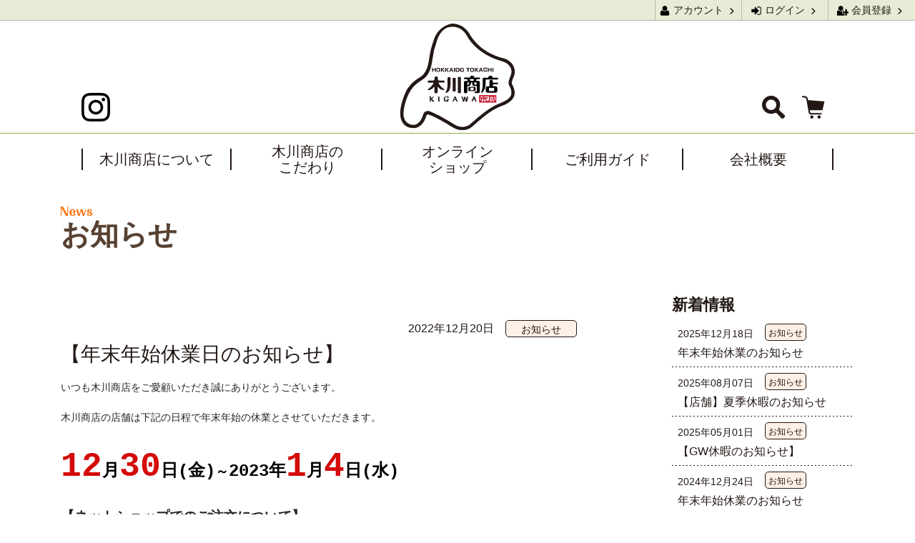

--- FILE ---
content_type: text/html; charset=UTF-8
request_url: https://tokachiumaimonoya.com/394/
body_size: 9746
content:
<!DOCTYPE html>
<html dir="ltr" lang="ja" prefix="og: https://ogp.me/ns#">
<head>
<meta charset="utf-8">
<meta http-equiv="X-UA-Compatible" content="IE=edge">
<meta name="viewport" content="width=device-width, initial-scale=1">
<link rel="icon" href="/favicon.ico" type="image/vnd.microsoft.icon">
<link rel="shortcut icon" href="/favicon.ico" type="image/vnd.microsoft.icon">
<link rel="apple-touch-icon" sizes="152x152" href="/apple-touch-icon.png">
<title>【年末年始休業日のお知らせ】 | 木川商店</title>
	<style>img:is([sizes="auto" i], [sizes^="auto," i]) { contain-intrinsic-size: 3000px 1500px }</style>
	
		<!-- All in One SEO 4.9.3 - aioseo.com -->
	<meta name="description" content="いつも木川商店をご愛顧いただき誠にありがとうございます。 木川商店の店舗は下記の日程で年末年始の休業とさせてい" />
	<meta name="robots" content="max-image-preview:large" />
	<meta name="author" content="kigawa"/>
	<link rel="canonical" href="https://tokachiumaimonoya.com/394/" />
	<meta name="generator" content="All in One SEO (AIOSEO) 4.9.3" />

		<!-- Global site tag (gtag.js) - Google Analytics -->
<script async src="https://www.googletagmanager.com/gtag/js?id=UA-93928516-1"></script>
<script>
 window.dataLayer = window.dataLayer || [];
 function gtag(){dataLayer.push(arguments);}
 gtag('js', new Date());

 gtag('config', 'UA-93928516-1');
</script>
		<meta property="og:locale" content="ja_JP" />
		<meta property="og:site_name" content="木川商店 | 「十勝うまいものや」（木川商店）では北海道十勝の食材をたっぷり使った「十勝のコロッケ」や「どろぶたメンチカツ」の製造・直販や厳選食材（農産物・海産物・畜産物）一般販売から卸販売まで幅広く手がけております。" />
		<meta property="og:type" content="article" />
		<meta property="og:title" content="【年末年始休業日のお知らせ】 | 木川商店" />
		<meta property="og:description" content="いつも木川商店をご愛顧いただき誠にありがとうございます。 木川商店の店舗は下記の日程で年末年始の休業とさせてい" />
		<meta property="og:url" content="https://tokachiumaimonoya.com/394/" />
		<meta property="og:image" content="https://www.tokachiumaimonoya.com/assets/images/common/ogp.jpg" />
		<meta property="og:image:secure_url" content="https://www.tokachiumaimonoya.com/assets/images/common/ogp.jpg" />
		<meta property="article:published_time" content="2022-12-20T07:45:14+00:00" />
		<meta property="article:modified_time" content="2022-12-20T07:46:19+00:00" />
		<meta name="twitter:card" content="summary" />
		<meta name="twitter:title" content="【年末年始休業日のお知らせ】 | 木川商店" />
		<meta name="twitter:description" content="いつも木川商店をご愛顧いただき誠にありがとうございます。 木川商店の店舗は下記の日程で年末年始の休業とさせてい" />
		<meta name="twitter:image" content="https://www.tokachiumaimonoya.com/assets/images/common/ogp.jpg" />
		<script type="application/ld+json" class="aioseo-schema">
			{"@context":"https:\/\/schema.org","@graph":[{"@type":"BlogPosting","@id":"https:\/\/tokachiumaimonoya.com\/394\/#blogposting","name":"\u3010\u5e74\u672b\u5e74\u59cb\u4f11\u696d\u65e5\u306e\u304a\u77e5\u3089\u305b\u3011 | \u6728\u5ddd\u5546\u5e97","headline":"\u3010\u5e74\u672b\u5e74\u59cb\u4f11\u696d\u65e5\u306e\u304a\u77e5\u3089\u305b\u3011","author":{"@id":"https:\/\/tokachiumaimonoya.com\/author\/kigawa\/#author"},"publisher":{"@id":"https:\/\/tokachiumaimonoya.com\/#organization"},"datePublished":"2022-12-20T16:45:14+09:00","dateModified":"2022-12-20T16:46:19+09:00","inLanguage":"ja","mainEntityOfPage":{"@id":"https:\/\/tokachiumaimonoya.com\/394\/#webpage"},"isPartOf":{"@id":"https:\/\/tokachiumaimonoya.com\/394\/#webpage"},"articleSection":"\u304a\u77e5\u3089\u305b"},{"@type":"BreadcrumbList","@id":"https:\/\/tokachiumaimonoya.com\/394\/#breadcrumblist","itemListElement":[{"@type":"ListItem","@id":"https:\/\/tokachiumaimonoya.com#listItem","position":1,"name":"\u30db\u30fc\u30e0","item":"https:\/\/tokachiumaimonoya.com","nextItem":{"@type":"ListItem","@id":"https:\/\/tokachiumaimonoya.com\/category\/topics\/#listItem","name":"\u304a\u77e5\u3089\u305b"}},{"@type":"ListItem","@id":"https:\/\/tokachiumaimonoya.com\/category\/topics\/#listItem","position":2,"name":"\u304a\u77e5\u3089\u305b","item":"https:\/\/tokachiumaimonoya.com\/category\/topics\/","nextItem":{"@type":"ListItem","@id":"https:\/\/tokachiumaimonoya.com\/394\/#listItem","name":"\u3010\u5e74\u672b\u5e74\u59cb\u4f11\u696d\u65e5\u306e\u304a\u77e5\u3089\u305b\u3011"},"previousItem":{"@type":"ListItem","@id":"https:\/\/tokachiumaimonoya.com#listItem","name":"\u30db\u30fc\u30e0"}},{"@type":"ListItem","@id":"https:\/\/tokachiumaimonoya.com\/394\/#listItem","position":3,"name":"\u3010\u5e74\u672b\u5e74\u59cb\u4f11\u696d\u65e5\u306e\u304a\u77e5\u3089\u305b\u3011","previousItem":{"@type":"ListItem","@id":"https:\/\/tokachiumaimonoya.com\/category\/topics\/#listItem","name":"\u304a\u77e5\u3089\u305b"}}]},{"@type":"Organization","@id":"https:\/\/tokachiumaimonoya.com\/#organization","name":"\u6728\u5ddd\u5546\u5e97","description":"\u300c\u5341\u52dd\u3046\u307e\u3044\u3082\u306e\u3084\u300d\uff08\u6728\u5ddd\u5546\u5e97\uff09\u3067\u306f\u5317\u6d77\u9053\u5341\u52dd\u306e\u98df\u6750\u3092\u305f\u3063\u3077\u308a\u4f7f\u3063\u305f\u300c\u5341\u52dd\u306e\u30b3\u30ed\u30c3\u30b1\u300d\u3084\u300c\u3069\u308d\u3076\u305f\u30e1\u30f3\u30c1\u30ab\u30c4\u300d\u306e\u88fd\u9020\u30fb\u76f4\u8ca9\u3084\u53b3\u9078\u98df\u6750\uff08\u8fb2\u7523\u7269\u30fb\u6d77\u7523\u7269\u30fb\u755c\u7523\u7269\uff09\u4e00\u822c\u8ca9\u58f2\u304b\u3089\u5378\u8ca9\u58f2\u307e\u3067\u5e45\u5e83\u304f\u624b\u304c\u3051\u3066\u304a\u308a\u307e\u3059\u3002","url":"https:\/\/tokachiumaimonoya.com\/"},{"@type":"Person","@id":"https:\/\/tokachiumaimonoya.com\/author\/kigawa\/#author","url":"https:\/\/tokachiumaimonoya.com\/author\/kigawa\/","name":"kigawa","image":{"@type":"ImageObject","@id":"https:\/\/tokachiumaimonoya.com\/394\/#authorImage","url":"https:\/\/secure.gravatar.com\/avatar\/07e2295ae19ada5221594ab412406535?s=96&d=mm&r=g","width":96,"height":96,"caption":"kigawa"}},{"@type":"WebPage","@id":"https:\/\/tokachiumaimonoya.com\/394\/#webpage","url":"https:\/\/tokachiumaimonoya.com\/394\/","name":"\u3010\u5e74\u672b\u5e74\u59cb\u4f11\u696d\u65e5\u306e\u304a\u77e5\u3089\u305b\u3011 | \u6728\u5ddd\u5546\u5e97","description":"\u3044\u3064\u3082\u6728\u5ddd\u5546\u5e97\u3092\u3054\u611b\u9867\u3044\u305f\u3060\u304d\u8aa0\u306b\u3042\u308a\u304c\u3068\u3046\u3054\u3056\u3044\u307e\u3059\u3002 \u6728\u5ddd\u5546\u5e97\u306e\u5e97\u8217\u306f\u4e0b\u8a18\u306e\u65e5\u7a0b\u3067\u5e74\u672b\u5e74\u59cb\u306e\u4f11\u696d\u3068\u3055\u305b\u3066\u3044","inLanguage":"ja","isPartOf":{"@id":"https:\/\/tokachiumaimonoya.com\/#website"},"breadcrumb":{"@id":"https:\/\/tokachiumaimonoya.com\/394\/#breadcrumblist"},"author":{"@id":"https:\/\/tokachiumaimonoya.com\/author\/kigawa\/#author"},"creator":{"@id":"https:\/\/tokachiumaimonoya.com\/author\/kigawa\/#author"},"datePublished":"2022-12-20T16:45:14+09:00","dateModified":"2022-12-20T16:46:19+09:00"},{"@type":"WebSite","@id":"https:\/\/tokachiumaimonoya.com\/#website","url":"https:\/\/tokachiumaimonoya.com\/","name":"\u6728\u5ddd\u5546\u5e97","description":"\u300c\u5341\u52dd\u3046\u307e\u3044\u3082\u306e\u3084\u300d\uff08\u6728\u5ddd\u5546\u5e97\uff09\u3067\u306f\u5317\u6d77\u9053\u5341\u52dd\u306e\u98df\u6750\u3092\u305f\u3063\u3077\u308a\u4f7f\u3063\u305f\u300c\u5341\u52dd\u306e\u30b3\u30ed\u30c3\u30b1\u300d\u3084\u300c\u3069\u308d\u3076\u305f\u30e1\u30f3\u30c1\u30ab\u30c4\u300d\u306e\u88fd\u9020\u30fb\u76f4\u8ca9\u3084\u53b3\u9078\u98df\u6750\uff08\u8fb2\u7523\u7269\u30fb\u6d77\u7523\u7269\u30fb\u755c\u7523\u7269\uff09\u4e00\u822c\u8ca9\u58f2\u304b\u3089\u5378\u8ca9\u58f2\u307e\u3067\u5e45\u5e83\u304f\u624b\u304c\u3051\u3066\u304a\u308a\u307e\u3059\u3002","inLanguage":"ja","publisher":{"@id":"https:\/\/tokachiumaimonoya.com\/#organization"}}]}
		</script>
		<!-- All in One SEO -->

<link rel='stylesheet' id='sbi_styles-css' href='https://tokachiumaimonoya.com/system/wp-content/plugins/instagram-feed/css/sbi-styles.min.css?ver=6.10.0' type='text/css' media='all' />
<link rel='stylesheet' id='wp-block-library-css' href='https://tokachiumaimonoya.com/system/wp-includes/css/dist/block-library/style.min.css?ver=6.7.4' type='text/css' media='all' />
<link rel='stylesheet' id='aioseo/css/src/vue/standalone/blocks/table-of-contents/global.scss-css' href='https://tokachiumaimonoya.com/system/wp-content/plugins/all-in-one-seo-pack/dist/Lite/assets/css/table-of-contents/global.e90f6d47.css?ver=4.9.3' type='text/css' media='all' />
<style id='classic-theme-styles-inline-css' type='text/css'>
/*! This file is auto-generated */
.wp-block-button__link{color:#fff;background-color:#32373c;border-radius:9999px;box-shadow:none;text-decoration:none;padding:calc(.667em + 2px) calc(1.333em + 2px);font-size:1.125em}.wp-block-file__button{background:#32373c;color:#fff;text-decoration:none}
</style>
<style id='global-styles-inline-css' type='text/css'>
:root{--wp--preset--aspect-ratio--square: 1;--wp--preset--aspect-ratio--4-3: 4/3;--wp--preset--aspect-ratio--3-4: 3/4;--wp--preset--aspect-ratio--3-2: 3/2;--wp--preset--aspect-ratio--2-3: 2/3;--wp--preset--aspect-ratio--16-9: 16/9;--wp--preset--aspect-ratio--9-16: 9/16;--wp--preset--color--black: #000000;--wp--preset--color--cyan-bluish-gray: #abb8c3;--wp--preset--color--white: #ffffff;--wp--preset--color--pale-pink: #f78da7;--wp--preset--color--vivid-red: #cf2e2e;--wp--preset--color--luminous-vivid-orange: #ff6900;--wp--preset--color--luminous-vivid-amber: #fcb900;--wp--preset--color--light-green-cyan: #7bdcb5;--wp--preset--color--vivid-green-cyan: #00d084;--wp--preset--color--pale-cyan-blue: #8ed1fc;--wp--preset--color--vivid-cyan-blue: #0693e3;--wp--preset--color--vivid-purple: #9b51e0;--wp--preset--gradient--vivid-cyan-blue-to-vivid-purple: linear-gradient(135deg,rgba(6,147,227,1) 0%,rgb(155,81,224) 100%);--wp--preset--gradient--light-green-cyan-to-vivid-green-cyan: linear-gradient(135deg,rgb(122,220,180) 0%,rgb(0,208,130) 100%);--wp--preset--gradient--luminous-vivid-amber-to-luminous-vivid-orange: linear-gradient(135deg,rgba(252,185,0,1) 0%,rgba(255,105,0,1) 100%);--wp--preset--gradient--luminous-vivid-orange-to-vivid-red: linear-gradient(135deg,rgba(255,105,0,1) 0%,rgb(207,46,46) 100%);--wp--preset--gradient--very-light-gray-to-cyan-bluish-gray: linear-gradient(135deg,rgb(238,238,238) 0%,rgb(169,184,195) 100%);--wp--preset--gradient--cool-to-warm-spectrum: linear-gradient(135deg,rgb(74,234,220) 0%,rgb(151,120,209) 20%,rgb(207,42,186) 40%,rgb(238,44,130) 60%,rgb(251,105,98) 80%,rgb(254,248,76) 100%);--wp--preset--gradient--blush-light-purple: linear-gradient(135deg,rgb(255,206,236) 0%,rgb(152,150,240) 100%);--wp--preset--gradient--blush-bordeaux: linear-gradient(135deg,rgb(254,205,165) 0%,rgb(254,45,45) 50%,rgb(107,0,62) 100%);--wp--preset--gradient--luminous-dusk: linear-gradient(135deg,rgb(255,203,112) 0%,rgb(199,81,192) 50%,rgb(65,88,208) 100%);--wp--preset--gradient--pale-ocean: linear-gradient(135deg,rgb(255,245,203) 0%,rgb(182,227,212) 50%,rgb(51,167,181) 100%);--wp--preset--gradient--electric-grass: linear-gradient(135deg,rgb(202,248,128) 0%,rgb(113,206,126) 100%);--wp--preset--gradient--midnight: linear-gradient(135deg,rgb(2,3,129) 0%,rgb(40,116,252) 100%);--wp--preset--font-size--small: 13px;--wp--preset--font-size--medium: 20px;--wp--preset--font-size--large: 36px;--wp--preset--font-size--x-large: 42px;--wp--preset--spacing--20: 0.44rem;--wp--preset--spacing--30: 0.67rem;--wp--preset--spacing--40: 1rem;--wp--preset--spacing--50: 1.5rem;--wp--preset--spacing--60: 2.25rem;--wp--preset--spacing--70: 3.38rem;--wp--preset--spacing--80: 5.06rem;--wp--preset--shadow--natural: 6px 6px 9px rgba(0, 0, 0, 0.2);--wp--preset--shadow--deep: 12px 12px 50px rgba(0, 0, 0, 0.4);--wp--preset--shadow--sharp: 6px 6px 0px rgba(0, 0, 0, 0.2);--wp--preset--shadow--outlined: 6px 6px 0px -3px rgba(255, 255, 255, 1), 6px 6px rgba(0, 0, 0, 1);--wp--preset--shadow--crisp: 6px 6px 0px rgba(0, 0, 0, 1);}:where(.is-layout-flex){gap: 0.5em;}:where(.is-layout-grid){gap: 0.5em;}body .is-layout-flex{display: flex;}.is-layout-flex{flex-wrap: wrap;align-items: center;}.is-layout-flex > :is(*, div){margin: 0;}body .is-layout-grid{display: grid;}.is-layout-grid > :is(*, div){margin: 0;}:where(.wp-block-columns.is-layout-flex){gap: 2em;}:where(.wp-block-columns.is-layout-grid){gap: 2em;}:where(.wp-block-post-template.is-layout-flex){gap: 1.25em;}:where(.wp-block-post-template.is-layout-grid){gap: 1.25em;}.has-black-color{color: var(--wp--preset--color--black) !important;}.has-cyan-bluish-gray-color{color: var(--wp--preset--color--cyan-bluish-gray) !important;}.has-white-color{color: var(--wp--preset--color--white) !important;}.has-pale-pink-color{color: var(--wp--preset--color--pale-pink) !important;}.has-vivid-red-color{color: var(--wp--preset--color--vivid-red) !important;}.has-luminous-vivid-orange-color{color: var(--wp--preset--color--luminous-vivid-orange) !important;}.has-luminous-vivid-amber-color{color: var(--wp--preset--color--luminous-vivid-amber) !important;}.has-light-green-cyan-color{color: var(--wp--preset--color--light-green-cyan) !important;}.has-vivid-green-cyan-color{color: var(--wp--preset--color--vivid-green-cyan) !important;}.has-pale-cyan-blue-color{color: var(--wp--preset--color--pale-cyan-blue) !important;}.has-vivid-cyan-blue-color{color: var(--wp--preset--color--vivid-cyan-blue) !important;}.has-vivid-purple-color{color: var(--wp--preset--color--vivid-purple) !important;}.has-black-background-color{background-color: var(--wp--preset--color--black) !important;}.has-cyan-bluish-gray-background-color{background-color: var(--wp--preset--color--cyan-bluish-gray) !important;}.has-white-background-color{background-color: var(--wp--preset--color--white) !important;}.has-pale-pink-background-color{background-color: var(--wp--preset--color--pale-pink) !important;}.has-vivid-red-background-color{background-color: var(--wp--preset--color--vivid-red) !important;}.has-luminous-vivid-orange-background-color{background-color: var(--wp--preset--color--luminous-vivid-orange) !important;}.has-luminous-vivid-amber-background-color{background-color: var(--wp--preset--color--luminous-vivid-amber) !important;}.has-light-green-cyan-background-color{background-color: var(--wp--preset--color--light-green-cyan) !important;}.has-vivid-green-cyan-background-color{background-color: var(--wp--preset--color--vivid-green-cyan) !important;}.has-pale-cyan-blue-background-color{background-color: var(--wp--preset--color--pale-cyan-blue) !important;}.has-vivid-cyan-blue-background-color{background-color: var(--wp--preset--color--vivid-cyan-blue) !important;}.has-vivid-purple-background-color{background-color: var(--wp--preset--color--vivid-purple) !important;}.has-black-border-color{border-color: var(--wp--preset--color--black) !important;}.has-cyan-bluish-gray-border-color{border-color: var(--wp--preset--color--cyan-bluish-gray) !important;}.has-white-border-color{border-color: var(--wp--preset--color--white) !important;}.has-pale-pink-border-color{border-color: var(--wp--preset--color--pale-pink) !important;}.has-vivid-red-border-color{border-color: var(--wp--preset--color--vivid-red) !important;}.has-luminous-vivid-orange-border-color{border-color: var(--wp--preset--color--luminous-vivid-orange) !important;}.has-luminous-vivid-amber-border-color{border-color: var(--wp--preset--color--luminous-vivid-amber) !important;}.has-light-green-cyan-border-color{border-color: var(--wp--preset--color--light-green-cyan) !important;}.has-vivid-green-cyan-border-color{border-color: var(--wp--preset--color--vivid-green-cyan) !important;}.has-pale-cyan-blue-border-color{border-color: var(--wp--preset--color--pale-cyan-blue) !important;}.has-vivid-cyan-blue-border-color{border-color: var(--wp--preset--color--vivid-cyan-blue) !important;}.has-vivid-purple-border-color{border-color: var(--wp--preset--color--vivid-purple) !important;}.has-vivid-cyan-blue-to-vivid-purple-gradient-background{background: var(--wp--preset--gradient--vivid-cyan-blue-to-vivid-purple) !important;}.has-light-green-cyan-to-vivid-green-cyan-gradient-background{background: var(--wp--preset--gradient--light-green-cyan-to-vivid-green-cyan) !important;}.has-luminous-vivid-amber-to-luminous-vivid-orange-gradient-background{background: var(--wp--preset--gradient--luminous-vivid-amber-to-luminous-vivid-orange) !important;}.has-luminous-vivid-orange-to-vivid-red-gradient-background{background: var(--wp--preset--gradient--luminous-vivid-orange-to-vivid-red) !important;}.has-very-light-gray-to-cyan-bluish-gray-gradient-background{background: var(--wp--preset--gradient--very-light-gray-to-cyan-bluish-gray) !important;}.has-cool-to-warm-spectrum-gradient-background{background: var(--wp--preset--gradient--cool-to-warm-spectrum) !important;}.has-blush-light-purple-gradient-background{background: var(--wp--preset--gradient--blush-light-purple) !important;}.has-blush-bordeaux-gradient-background{background: var(--wp--preset--gradient--blush-bordeaux) !important;}.has-luminous-dusk-gradient-background{background: var(--wp--preset--gradient--luminous-dusk) !important;}.has-pale-ocean-gradient-background{background: var(--wp--preset--gradient--pale-ocean) !important;}.has-electric-grass-gradient-background{background: var(--wp--preset--gradient--electric-grass) !important;}.has-midnight-gradient-background{background: var(--wp--preset--gradient--midnight) !important;}.has-small-font-size{font-size: var(--wp--preset--font-size--small) !important;}.has-medium-font-size{font-size: var(--wp--preset--font-size--medium) !important;}.has-large-font-size{font-size: var(--wp--preset--font-size--large) !important;}.has-x-large-font-size{font-size: var(--wp--preset--font-size--x-large) !important;}
:where(.wp-block-post-template.is-layout-flex){gap: 1.25em;}:where(.wp-block-post-template.is-layout-grid){gap: 1.25em;}
:where(.wp-block-columns.is-layout-flex){gap: 2em;}:where(.wp-block-columns.is-layout-grid){gap: 2em;}
:root :where(.wp-block-pullquote){font-size: 1.5em;line-height: 1.6;}
</style>
<link rel='stylesheet' id='reboot-css' href='https://tokachiumaimonoya.com/assets/lib/bootstrap/css/bootstrap-reboot.css?ver=6.7.4' type='text/css' media='all' />
<link rel='stylesheet' id='bootstrap-css' href='https://tokachiumaimonoya.com/assets/lib/bootstrap/css/bootstrap-custom.css?ver=6.7.4' type='text/css' media='all' />
<link rel='stylesheet' id='theme-common-css' href='https://tokachiumaimonoya.com/assets/css/common.css?ver=0.2' type='text/css' media='all' />
<link rel='stylesheet' id='style-css' href='https://tokachiumaimonoya.com/assets/css/style.css?ver=0.2' type='text/css' media='all' />
<link rel='stylesheet' id='kachimayo_style-css' href='https://tokachiumaimonoya.com/assets/css/kachimayo_style.css?ver=0.2' type='text/css' media='all' />
<link rel="https://api.w.org/" href="https://tokachiumaimonoya.com/wp-json/" /><link rel="alternate" title="JSON" type="application/json" href="https://tokachiumaimonoya.com/wp-json/wp/v2/posts/394" /><link rel='shortlink' href='https://tokachiumaimonoya.com/?p=394' />
<link rel="alternate" title="oEmbed (JSON)" type="application/json+oembed" href="https://tokachiumaimonoya.com/wp-json/oembed/1.0/embed?url=https%3A%2F%2Ftokachiumaimonoya.com%2F394%2F" />
<link rel="alternate" title="oEmbed (XML)" type="text/xml+oembed" href="https://tokachiumaimonoya.com/wp-json/oembed/1.0/embed?url=https%3A%2F%2Ftokachiumaimonoya.com%2F394%2F&#038;format=xml" />
		<style type="text/css" id="wp-custom-css">
			.top-slider-swiper {overflow:hidden;margin:0 auto;}
.entry-body img {
    margin: 0;
}		</style>
		</head>
<body id="top" class="post-template-default single single-post postid-394 single-format-standard">
<header class="site-header">
  <div id="js-fixed-header" class="site-header-fixed">
    <div class="site-header-bar">
      <ul class="site-header-bar-user-nav">
        <li class="site-header-bar-user-nav-item"><a href="https://www.tokachiumaimonoya-shop.com/?mode=myaccount">
          <svg role="img" aria-hidden="true"><use xlink:href="#user"></use></svg>
          アカウント
          <svg role="img" aria-hidden="true"><use xlink:href="#angle-right"></use></svg>
        </a></li><!-- /.site-header-user-nav-item -->
        <li class="site-header-bar-user-nav-item"><a href="https://www.tokachiumaimonoya-shop.com/?mode=members">
          <svg role="img" aria-hidden="true"><use xlink:href="#sign-in"></use></svg>
          ログイン
          <svg role="img" aria-hidden="true"><use xlink:href="#angle-right"></use></svg>
        </a></li><!-- /.site-header-user-nav-item -->
        <li class="site-header-bar-user-nav-item"><a href="https://members.shop-pro.jp/?mode=members_regi&shop_id=PA01304927">
          <svg role="img" aria-hidden="true"><use xlink:href="#user-plus"></use></svg>
          会員登録
          <svg role="img" aria-hidden="true"><use xlink:href="#angle-right"></use></svg>
        </a></li><!-- /.site-header-user-nav-item -->
      </ul><!-- /.site-header-bar-user-nav -->
    </div><!-- /.site-header-bar -->
    <div class="site-header-container">
      <div class="site-header-sns">
        <a href="https://www.instagram.com/kigawashouten/?hl=ja" target="_blank" class="site-header-sns-link"><img src="/system/assets/images/common/icon_sns_instagram.png" alt="Instagram"></a>
      </div><!-- /.site-header-sns -->
      <div class="site-header-logo">
        <a href="/" class="site-header-logo-link"><img src="/system/assets/images/common/logo.svg" alt="木川商店" width="160" height="149" class="site-header-logo-img js-header-logo"></a><!-- /.site-header-logo-link -->
      </div><!-- /.site-header-logo -->
      <ul class="site-header-upsideNav">
        <li class="site-header-upsideNav-item"><button type="button" class="site-header-upsideNav-link site-header-search"><img src="/system/assets/images/common/icon_search.svg" alt="検索"></button></li>
        <li class="site-header-upsideNav-item"><a href="http://www.tokachiumaimonoya-shop.com/?mode=cart_inn" class="site-header-upsideNav-link"><img src="/system/assets/images/common/icon_cart.svg" alt="カート"></a></li>
        <li class="site-header-upsideNav-item site-header-upsideNav-item__menu"><button type="button" class="site-header-upsideNav-link site-header-menu"><img src="/system/assets/images/common/icon_menu.svg" alt="Menu"></a></li>
      </ul><!-- /.site-header-upsideNav -->
    </div><!-- /.site-header-container -->
  </div><!-- /.site-header-fixed -->
  <nav class="site-nav">
    <ul class="site-nav-list">
      <li class="site-nav-item"><a href="/history/" class="site-nav-item-link">木川商店に<span>ついて</span></a></li>
      <li class="site-nav-item"><a href="/commitment/" class="site-nav-item-link">木川商店の<span>こだわり</span></a></li>
      <li class="site-nav-item"><a href="https://www.tokachiumaimonoya-shop.com/" class="site-nav-item-link">オンライン<span>ショップ</span></a></li>
      <li class="site-nav-item"><a href="https://www.tokachiumaimonoya-shop.com/?mode=sk" class="site-nav-item-link">ご利用ガイド</a></li>
      <li class="site-nav-item"><a href="/company/" class="site-nav-item-link">会社概要</a></li>
    </ul><!-- /.site-nav-list -->
  </nav><!-- /.site-nav -->
</header><!-- /.site-header -->

<article class="search">
  <div class="search-cover"></div><!-- /.search-cover -->
  <button class="search-close-btn"><img src="/system/assets/images/common/icon_search_close.svg" alt="閉じる" class="search-btn-icon"></button>
  <h1 class="serch-heading">何かお探しですか？</h1><!-- /.serch-heading -->
  <div class="search-form">
    <form action="https://www.tokachiumaimonoya-shop.com/" accept-charset="euc-jp" method="GET" class="search-form-body">
      <input type="hidden" name="mode" value="srh">
      <div class="search-form-keyword-cell">
        <input type="text" name="keyword" placeholder="キーワードを入れてください" class="search-form-keyword">
      </div>
      <div class="search-form-btn-cell">
        <button type="submit" class="search-form-btn">
          <img src="/system/assets/images/common/icon_search_white.svg" alt="検索" class="search-btn-icon">
        </button>
      </div>
    </form>
  </div><!-- /.search-form -->
</article><!-- /.search -->


<div class="page-header">



<div class="page-header-ttl">
お知らせ</div>

</div><!-- /.page-header -->
	
<div class="section site-content">
  <div class="container">
    <div class="row">
    <div class="col-md-8 main-section" id="main" role="main">
            <article id="post-394" class="post-394 post type-post status-publish format-standard hentry category-topics">
      <header class="mt-7">
        <div class="entry-meta justify-content-end">
          <time datetime="2022-12-20" class="entry-meta-date">2022年12月20日</time>
          <a href="https://tokachiumaimonoya.com/category/topics/" class="news-cate-badge news-cate-badge__topics">お知らせ</a>        </div>
        <h2 class="entry-title">【年末年始休業日のお知らせ】</h2>
      </header>
      <div class="entry-body">
        <pre>いつも木川商店をご愛顧いただき誠にありがとうございます。

木川商店の店舗は下記の日程で年末年始の休業とさせていただきます。

<span style="font-size: 18pt; color: #d40b0b;"><strong><span style="font-size: 36pt;">12</span><span style="font-size: 18pt; color: #000000;">月</span><span style="font-size: 36pt;">30</span><span style="font-size: 14pt; color: #000000;"><span style="font-size: 18pt;">日(金)</span>～<span style="font-size: 18pt;">2023年</span></span><span style="font-size: 36pt;">1</span><span style="font-size: 18pt; color: #000000;">月</span><span style="font-size: 36pt;">4</span><span style="font-size: 18pt; color: #000000;">日(水)</span></strong></span>

<span style="font-weight: bold; font-size: 14pt;">【<span style="text-decoration: underline;">ネットショップでのご注文について</span>】
年内中の発送については、22日までのご注文に限らせていただきます。
23日以降のご注文については、1月6日以降順次発送とさせていただきます。
ご迷惑をおかけいたしますが何卒よろしくお願いいたします。
</span></pre>
<p>&nbsp;</p>
      </div>
      <!-- [ /.entry-body ] -->
      </article>
            <nav class="entry-control">
        <ul class="entry-control-pager">
                    <li class="entry-control-item entry-control-item__prev">
            <a href="https://tokachiumaimonoya.com/382/" class="entry-control-item-link">★催事情報★</a>
          </li>
                              <li class="entry-control-item entry-control-item__next">
            <a href="https://tokachiumaimonoya.com/397/" class="entry-control-item-link">【GW休業のお知らせ】</a>
          </li>
                  </ul>
      </nav>
    </div>
    <!-- [ /.main-section ] -->
    
    <div class="col-md-3 offset-md-1 sub-section mt-9 mt-md-0">
          <aside class="side-block">
    <h2 class="side-ttl">新着情報</h2>
    <ul class="news-list news-list__side">
          <li class="news-list-item">
        <time datetime="2025-12-18" class="news-list-date">2025年12月18日</time>
        <a href="https://tokachiumaimonoya.com/category/topics/" class="news-cate-badge news-cate-badge__topics">お知らせ</a>        <a href="https://tokachiumaimonoya.com/494/" class="news-list-ttl">年末年始休業のお知らせ</a>
      </li><!-- /.news-list-item -->
            <li class="news-list-item">
        <time datetime="2025-08-07" class="news-list-date">2025年08月07日</time>
        <a href="https://tokachiumaimonoya.com/category/topics/" class="news-cate-badge news-cate-badge__topics">お知らせ</a>        <a href="https://tokachiumaimonoya.com/491/" class="news-list-ttl">【店舗】夏季休暇のお知らせ</a>
      </li><!-- /.news-list-item -->
            <li class="news-list-item">
        <time datetime="2025-05-01" class="news-list-date">2025年05月01日</time>
        <a href="https://tokachiumaimonoya.com/category/topics/" class="news-cate-badge news-cate-badge__topics">お知らせ</a>        <a href="https://tokachiumaimonoya.com/486/" class="news-list-ttl">【GW休暇のお知らせ】</a>
      </li><!-- /.news-list-item -->
            <li class="news-list-item">
        <time datetime="2024-12-24" class="news-list-date">2024年12月24日</time>
        <a href="https://tokachiumaimonoya.com/category/topics/" class="news-cate-badge news-cate-badge__topics">お知らせ</a>        <a href="https://tokachiumaimonoya.com/476/" class="news-list-ttl">年末年始休業のお知らせ</a>
      </li><!-- /.news-list-item -->
            <li class="news-list-item">
        <time datetime="2024-10-24" class="news-list-date">2024年10月24日</time>
        <a href="https://tokachiumaimonoya.com/category/topics/" class="news-cate-badge news-cate-badge__topics">お知らせ</a>        <a href="https://tokachiumaimonoya.com/426/" class="news-list-ttl">【メディア情報】FM WINGに生出演！</a>
      </li><!-- /.news-list-item -->
          </ul>
  </aside>
      <aside class="side-block">
  <nav class="local-nav">
    <h2 class="side-ttl">お知らせの種類</h2>
    <ul class="list-unstyled side-list">
    	<li class="cat-item cat-item-1"><a href="https://tokachiumaimonoya.com/category/topics/">お知らせ</a>
</li>
	<li class="cat-item cat-item-3"><a href="https://tokachiumaimonoya.com/category/media/">メディア</a>
</li>
	<li class="cat-item cat-item-2"><a href="https://tokachiumaimonoya.com/category/saiji/">催事</a>
</li>
	<li class="cat-item cat-item-4"><a href="https://tokachiumaimonoya.com/category/new_item/">新商品情報</a>
</li>
    </ul>
  </nav>
  </aside>
  <aside class="side-block">
  <nav class="local-nav">
    <h2 class="side-ttl">過去の情報</h2>
    <ul class="list-unstyled side-list">
    	<li><a href='https://tokachiumaimonoya.com/date/2025/'>2025</a></li>
	<li><a href='https://tokachiumaimonoya.com/date/2024/'>2024</a></li>
	<li><a href='https://tokachiumaimonoya.com/date/2023/'>2023</a></li>
	<li><a href='https://tokachiumaimonoya.com/date/2022/'>2022</a></li>
	<li><a href='https://tokachiumaimonoya.com/date/2021/'>2021</a></li>
	<li><a href='https://tokachiumaimonoya.com/date/2020/'>2020</a></li>
	<li><a href='https://tokachiumaimonoya.com/date/2019/'>2019</a></li>
	<li><a href='https://tokachiumaimonoya.com/date/2018/'>2018</a></li>
	<li><a href='https://tokachiumaimonoya.com/date/2017/'>2017</a></li>
	<li><a href='https://tokachiumaimonoya.com/date/2016/'>2016</a></li>
    </ul>
  </nav>
  </aside>
      </div>
    <!-- [ /.sub-section ] --> 
    
    </div>
    <!-- [ /.row ] --> 
  </div>
  <!-- [ /.container ] --> 
</div>
<!-- [ /.site-content ] -->
<footer class="site-footer">
  <div class="site-footer-container">
    <div class="site-footer-info">
      <div class="site-footer-info-logo"><img src="/system/assets/images/common/logo.svg" alt="木川商店"></div><!-- /.site-footer-info-logo -->
      <dl class="site-footer-info-data">
        <dt class="site-footer-info-data-ttl">有限会社木川商店</dt>
        <dd class="site-footer-info-data-txt">北海道中川郡幕別町本町120番地</dd>
        <dd class="site-footer-info-data-txt">TEL　0155-54-2413 <br>FAX　0155-67-1513 <br>営業時間　9:00 〜 18:00 <br>定休日　土・日・祝</dd>
      </dl><!-- /.site-footer-info-data -->
      <ul class="site-footer-info-links">
        <li class="site-footer-info-links-item"><a href="/company/" class="site-footer-info-btn">会社概要</a></li><!-- /.site-footer-info-links-item -->
        <li class="site-footer-info-links-item"><a href="https://secure.shop-pro.jp/?mode=inq&shop_id=PA01304927" class="site-footer-info-btn">お問い合わせ</a></li><!-- /.site-footer-info-links-item -->
        <li class="site-footer-info-links-item"><a href="http://www.tokachiumaimonoya-shop.com/?mode=privacy" class="site-footer-info-btn">プライバシーポリシー</a></li><!-- /.site-footer-info-links-item -->
        <li class="site-footer-info-links-item"><a href="/recruit/" class="site-footer-info-btn">新卒採用サイト</a></li><!-- /.site-footer-info-links-item -->
      </ul><!-- /.site-footer-info-links -->
    </div><!-- /.site-footer-info -->
  </div>
  <div class="site-footer-container">
    <div class="site-footer-guide">
      <div class="site-footer-guide-col">
        <h2 class="site-footer-guide-heading">配送・送料について</h2>
        <dl>
          <dt class="site-footer-guide-ttl">ヤマト運輸</dt>
          <dd class="site-footer-guide-txt">クロネコヤマト 宅急便にてお届けします。<br>送料は地域によって異なります。</dd>
        </dl>
        <a href="http://www.tokachiumaimonoya-shop.com/?mode=sk#delivery" class="site-footer-guide-btn">送料についてはこちら</a><!-- /.tthemes-btn themes-btn__sm -->
      </div><!-- /.site-footer-guide-col -->
      <div class="site-footer-guide-col">
        <h2 class="site-footer-guide-heading">返品について</h2>
        <dl>
          <dt class="site-footer-guide-ttl">不良品</dt>
          <dd class="site-footer-guide-txt">万が一不良品があった場合については、 予め【　必ずお電話　】でご連絡の上、着払いでお送りください。</dd>
          <dt class="site-footer-guide-ttl">返品期限</dt>
          <dd class="site-footer-guide-txt">商品到着後７日以内とさせていただきます。</dd>
          <dt class="site-footer-guide-ttl">返品送料</dt>
          <dd class="site-footer-guide-txt">食品の為、お客様理由での返品は不可とさせていただきます。不良品の場合のみ返品取扱とさせていただきます。到着から２日以内にお申し出ください。</dd>
        </dl>
      </div><!-- /.site-footer-guide-col -->
      <div class="site-footer-guide-col">
        <h2 class="site-footer-guide-heading">支払い方法について</h2>
        <dl>
          <dt class="site-footer-guide-ttl">クレジットカード決済</dt>
          <dd class="site-footer-guide-txt"><img src="/system/assets/images/common/web_pay_card.png" alt="対応クレジットカード会社" class="site-footer-guide-img">
          <small>● JCB、VISA、master、ダイナース、アメリカンエキスプレスのマークが入っているクレジットカードは全てご利用になれます。</small>
          </dd>
          <dd class="site-footer-guide-txt">当店では代金引換・銀行振込・クレジットカードの決済が可能です。</dd>
        </dl>
        <a href="http://www.tokachiumaimonoya-shop.com/?mode=sk#payment" class="site-footer-guide-btn">お支払いについてはこちら</a><!-- /.tthemes-btn themes-btn__sm -->
      </div><!-- /.site-footer-guide-col -->
    </div><!-- /.site-footer-guide -->
  </div>
  <div class="site-footer-bottom">
    <div class="site-footer-copyright">
      <p class="site-footer-copyright-text"><small>Copyright&copy; 十勝うまいものや（有限会社木川商店） All Rights Reserved</small></p>
    </div>
    <div class="site-footer-pagetop"><a href="#top" id="btn-page-top" class="site-footer-pagetop-link"><img src="/system/assets/images/common/icon_arrow_wht.svg" alt="ページトップへ戻る"></a></div><!-- /.site-footer-pagetop -->
  </div><!-- /.site-footer-bottom -->
</footer><!-- /.site-footer -->
<!-- Instagram Feed JS -->
<script >
var sbiajaxurl = "https://tokachiumaimonoya.com/system/wp-admin/admin-ajax.php";
</script>
<script  src="https://tokachiumaimonoya.com/assets/lib/jquery-3.6.0.min.js" id="jquery-js"></script>
<script  src="https://tokachiumaimonoya.com/assets/lib/bootstrap/js/bootstrap.min.js" id="bootstrap-js"></script>
<script type="module" src="https://tokachiumaimonoya.com/assets/lib/headroom/Headroom.js"></script><script  src="https://tokachiumaimonoya.com/assets/lib/headroom/jQuery.headroom.js" id="jquery-headroom-js"></script>
<script  src="https://tokachiumaimonoya.com/assets/js/common.js" id="base-common-js"></script>
<script  src="https://tokachiumaimonoya.com/assets/js/scripts.js" id="base-script-js"></script>
<script  src="https://tokachiumaimonoya.com/system/wp-includes/js/comment-reply.min.js?ver=6.7.4" id="comment-reply-js" async="async" data-wp-strategy="async"></script>


<svg xmlns="http://www.w3.org/2000/svg" style="display:none">
    
  
  <symbol id="angle-right" viewBox="0 0 1792 1792"><path d="M1171 960q0 13-10 23l-466 466q-10 10-23 10t-23-10l-50-50q-10-10-10-23t10-23l393-393-393-393q-10-10-10-23t10-23l50-50q10-10 23-10t23 10l466 466q10 10 10 23z"/></symbol>
  <symbol id="sign-in" viewBox="0 0 1792 1792"><path d="M1312 896q0 26-19 45l-544 544q-19 19-45 19t-45-19-19-45v-288H192q-26 0-45-19t-19-45V704q0-26 19-45t45-19h448V352q0-26 19-45t45-19 45 19l544 544q19 19 19 45zm352-352v704q0 119-84.5 203.5T1376 1536h-320q-13 0-22.5-9.5t-9.5-22.5q0-4-1-20t-.5-26.5 3-23.5 10-19.5 20.5-6.5h320q66 0 113-47t47-113V544q0-66-47-113t-113-47h-312l-11.5-1-11.5-3-8-5.5-7-9-2-13.5q0-4-1-20t-.5-26.5 3-23.5 10-19.5 20.5-6.5h320q119 0 203.5 84.5T1664 544z"/></symbol>
  <symbol id="search" viewBox="0 0 1792 1792"><path d="M1216 832q0-185-131.5-316.5T768 384 451.5 515.5 320 832t131.5 316.5T768 1280t316.5-131.5T1216 832zm512 832q0 52-38 90t-90 38q-54 0-90-38l-343-342q-179 124-399 124-143 0-273.5-55.5t-225-150-150-225T64 832t55.5-273.5 150-225 225-150T768 128t273.5 55.5 225 150 150 225T1472 832q0 220-124 399l343 343q37 37 37 90z"/></symbol>
  <symbol id="shopping-cart" viewBox="0 0 1792 1792"><path d="M704 1536q0 52-38 90t-90 38-90-38-38-90 38-90 90-38 90 38 38 90zm896 0q0 52-38 90t-90 38-90-38-38-90 38-90 90-38 90 38 38 90zm128-1088v512q0 24-16.5 42.5T1671 1024L627 1146q13 60 13 70 0 16-24 64h920q26 0 45 19t19 45-19 45-45 19H512q-26 0-45-19t-19-45q0-11 8-31.5t16-36 21.5-40T509 1207L332 384H128q-26 0-45-19t-19-45 19-45 45-19h256q16 0 28.5 6.5T432 278t13 24.5 8 26 5.5 29.5 4.5 26h1201q26 0 45 19t19 45z"/></symbol>
  <symbol id="user" viewBox="0 0 1792 1792"><path d="M1600 1405c0 80-24.3 143.2-73 189.5s-113.3 69.5-194 69.5H459c-80.7 0-145.3-23.2-194-69.5S192 1485 192 1405c0-35.3 1.2-69.8 3.5-103.5s7-70 14-109 15.8-75.2 26.5-108.5 25-65.8 43-97.5 38.7-58.7 62-81 51.8-40.2 85.5-53.5 70.8-20 111.5-20c6 0 20 7.2 42 21.5s46.8 30.3 74.5 48 63.7 33.7 108 48S851.3 971 896 971s89.2-7.2 133.5-21.5 80.3-30.3 108-48 52.5-33.7 74.5-48 36-21.5 42-21.5c40.7 0 77.8 6.7 111.5 20s62.2 31.2 85.5 53.5 44 49.3 62 81 32.3 64.2 43 97.5 19.5 69.5 26.5 108.5 11.7 75.3 14 109 3.5 68.2 3.5 103.5z"/><path d="M1280 512c0 106-37.5 196.5-112.5 271.5S1002 896 896 896s-196.5-37.5-271.5-112.5S512 618 512 512s37.5-196.5 112.5-271.5S790 128 896 128s196.5 37.5 271.5 112.5S1280 406 1280 512z"/></symbol>
  <symbol id="user-plus" viewBox="0 0 1792 1792"><path d="M576 896c-106 0-196.5-37.5-271.5-112.5S192 618 192 512s37.5-196.5 112.5-271.5S470 128 576 128s196.5 37.5 271.5 112.5S960 406 960 512s-37.5 196.5-112.5 271.5S682 896 576 896zM1536 1024h352c8.7 0 16.2 3.2 22.5 9.5s9.5 13.8 9.5 22.5v192c0 8.7-3.2 16.2-9.5 22.5s-13.8 9.5-22.5 9.5h-352v352c0 8.7-3.2 16.2-9.5 22.5s-13.8 9.5-22.5 9.5h-192c-8.7 0-16.2-3.2-22.5-9.5s-9.5-13.8-9.5-22.5v-352H928c-8.7 0-16.2-3.2-22.5-9.5s-9.5-13.8-9.5-22.5v-192c0-8.7 3.2-16.2 9.5-22.5s13.8-9.5 22.5-9.5h352V672c0-8.7 3.2-16.2 9.5-22.5s13.8-9.5 22.5-9.5h192c8.7 0 16.2 3.2 22.5 9.5s9.5 13.8 9.5 22.5v352z"/><path d="M800 1248c0 34.7 12.7 64.7 38 90s55.3 38 90 38h256v238c-45.3 33.3-102.3 50-171 50H139c-80.7 0-145.3-23-194-69s-73-109.3-73-190c0-35.3 1.2-69.8 3.5-103.5s7-70 14-109 15.8-75.2 26.5-108.5 25-65.8 43-97.5 38.7-58.7 62-81 51.8-40.2 85.5-53.5 70.8-20 111.5-20c12.7 0 25.7 5.7 39 17 52.7 40.7 104.2 71.2 154.5 91.5S516.7 971 576 971s114.2-10.2 164.5-30.5S842.3 889.7 895 849c13.3-11.3 26.3-17 39-17 88 0 160.3 32 217 96H928c-34.7 0-64.7 12.7-90 38s-38 55.3-38 90v192z"/></symbol>
</svg>
</body></html>

--- FILE ---
content_type: text/css
request_url: https://tokachiumaimonoya.com/assets/css/common.css?ver=0.2
body_size: 3210
content:
/* header,footer,common parts stylesheet */
/* Scss Document */
/* mixin */
/* anime */

.site-header { background-color: #fff; color: #231815; }

.site-header-bar { width: 100%; background-color: #e6ecd5; box-shadow: inset 0 -1px 0 rgba(0, 0, 0, 0.2); position: relative; z-index: 2000; }

.site-header-bar-user-nav { padding: 0; margin: 0; list-style-type: none; display: flex; flex-wrap: wrap; justify-content: flex-end; align-items: center; }

.site-header-bar-user-nav-item { display: table; width: 120px; height: 29px; margin-right: 1px; text-align: center; box-shadow: -1px 0 0 rgba(0, 0, 0, 0.2); }

.site-header-bar-user-nav-item > a { display: block; width: 100%; height: 100%; color: #231815; font-size: 14px; font-size: 0.875rem; line-height: 28px; background-color: transparent; transition: background-color .3s; }

.site-header-bar-user-nav-item > a:hover { background-color: rgba(255, 255, 255, 0.5); text-decoration: none; }

.site-header-bar-user-nav-item svg { width: 16px; height: 16px; }

.site-header-container { padding: 10px 4%; display: flex; flex-wrap: wrap; justify-content: space-between; align-items: center; background-color: #fff; position: relative; z-index: 2000; }

.site-header-sns { display: none; width: 40px; height: 40px; }

.site-header-sns-link { display: block; transition: opacity .3s; }

.site-header-sns-link:hover { opacity: 0.6; }

.site-header-sns-link > img { width: 100%; }

.site-header-logo { width: 20.28986%; }

.site-header-logo-link { display: block; transition: all .3s; }

.site-header-logo-link:hover { opacity: 0.8; }

.site-header-logo-img { width: auto; height: 80px; }

.site-header-upsideNav { display: flex; flex-wrap: wrap; align-items: center; list-style-type: none; padding: 0; margin: 0; }

.site-header-upsideNav-item { width: 40px; height: 40px; margin: 0 0.5rem; }

.site-header-upsideNav-item:last-child { margin-right: 0; }

.site-header-upsideNav-item.site-header-upsideNav-item__menu { width: 50px; height: 50px; }

.site-header-upsideNav-item.site-header-upsideNav-item__cart { width: 60px; }

.site-header-upsideNav-link { display: block; padding: 0; border: none; background-color: transparent; transition: opacity .3s; }

.site-header-upsideNav-link:hover { opacity: 0.6; text-decoration: none; }

.p-fixed-header.is-fixed { position: fixed; box-shadow: 0 1px 2px rgba(0, 0, 0, 0.2); }

.site-nav { display: block; width: 100%; border-top: 1px solid #92A84D; border-bottom: 5px solid #92A84D; background-color: #fff; position: absolute; top: 129px; left: 50%; transform: translate(-50%, -100%); z-index: 1900; opacity: 0; pointer-events: none; transition: opacity .1s .2s, transform .3s 0s; }

.site-nav.active { display: block; transform: translate(-50%, 0); opacity: 1; pointer-events: auto; transition: opacity .2s 0s, transform .4s .1s; }

.site-nav-list { width: 100%; padding: 0 1rem; margin: 0; list-style-type: none; }

.site-nav-item { padding: 0.5rem; border-top: 1px solid #231815; }

.site-nav-item:first-child { border-top: 0; }

.site-nav-item-link { display: block; padding: 0.25rem 1rem; color: #231815; font-size: 20px; font-size: 1.25rem; text-align: center; transition: all .3s; }

.site-nav-item-link:hover { color: #584132; text-decoration: none; }

.search { width: 100%; height: 100vh; position: fixed; top: 0; bottom: 0; left: 0; right: 0; margin: auto; z-index: 2000; overflow: hidden; transform: translateY(-100%); transition: transform .3s; }

.search.active { transform: translateY(0); }

.search .search-cover { width: 120%; height: 120%; background: rgba(0, 0, 0, 0.8); position: absolute; top: 50%; left: 50%; transform: translate(-50%, -50%); }

.search .search-close-btn { background-color: transparent; color: #fff; border: none; position: absolute; top: 50px; right: 50px; z-index: 2100; }

.search .serch-heading { padding: 5rem 0 1.75rem; color: #fff; font-size: 1.25rem; font-weight: bold; text-align: center; position: relative; z-index: 100; }

.search .search-form { margin: 0 4%; padding-bottom: 40px; position: relative; z-index: 100; }

.search .search-form-body { width: 100%; padding: 0; display: flex; border-bottom: 2px solid #fff; background-color: transparent; }

.search .search-form-keyword { display: block; width: 100%; height: calc(1.5em + 0.75rem + 2px); padding: 0.375rem 0.75rem; font-size: 1rem; font-weight: 400; line-height: 1.5; color: #fff; background-color: transparent; background-clip: padding-box; border: none; border-radius: 0.25rem; transition: border-color 0.15s ease-in-out, box-shadow 0.15s ease-in-out; }

.search .search-form-keyword-cell { width: 100%; }

.search .search-form-keyword:focus { box-shadow: 0 0 0 0.2rem rgba(255, 255, 255, 0.25); }

.search .search-form-btn { background-color: transparent; color: #fff; border: none; }

.search .search-btn-icon { display: block; width: 28px; height: 28px; }

.site-footer { background-color: #e6ecd5; color: #231815; }

.site-footer-container { padding: 2rem 4% 0; }

.site-footer-info { margin-bottom: 30px; }

.site-footer-info-logo { width: 46.37681%; margin: 0 auto; }

.site-footer-info-logo > img { display: block; width: 100%; }

.site-footer-info-data { margin: 1rem 0; }

.site-footer-info-data-ttl { margin-bottom: 0.5rem; font-size: 24px; font-size: 1.5rem; font-weight: bold; text-align: center; }

.site-footer-info-data-txt { text-align: center; }

.site-footer-info-links { margin: 0; padding: 0; list-style-type: none; }

.site-footer-info-links-item { margin-bottom: 15px; }

.site-footer-info-btn { width: 100%; padding: 0.5rem 1rem; display: block; background-color: #fff; border: 2px solid #92A84D; border-radius: 50rem; color: #231815; font-size: 20px; font-size: 1.25rem; font-weight: bold; text-align: center; transition: all .3s; }

.site-footer-info-btn:hover { background-color: rgba(255, 255, 255, 0.3); text-decoration: none; color: #231815; }

.site-footer-guide { display: none; }

.site-footer-guide-col { width: 33.33333%; padding: 0 15px; }

.site-footer-guide-heading { margin-bottom: 35px; font-size: 14px; font-size: 0.875rem; padding-bottom: 12px; border-bottom: 2px solid #92A84D; }

.site-footer-guide-ttl { font-size: 14px; font-size: 0.875rem; font-weight: normal; }

.site-footer-guide-txt { margin-top: 16px; font-size: 12px; font-size: 0.75rem; }

.site-footer-guide-txt + .site-footer-guide-ttl { margin-top: 50px; }

.site-footer-guide-txt + .site-footer-guide-txt { margin-top: 30px; }

.site-footer-guide-img { width: 100%; margin-bottom: 0.5em; }

.site-footer-guide-btn { width: 100%; padding: 0.5rem 1rem; margin-top: 30px; display: block; background-color: #fff; border: 1px solid #92A84D; border-radius: 50rem; color: #231815; font-size: 14px; font-size: 0.875rem; font-weight: bold; text-align: center; transition: all .3s; }

.site-footer-guide-btn:hover { background-color: rgba(255, 255, 255, 0.3); text-decoration: none; color: #231815; }

.site-footer-bottom { background-color: #92A84D; }

.site-footer-copyright { padding: 0.5rem 1rem; color: #fff; }

.site-footer-copyright-text { margin: 0; line-height: 1; }

.site-footer-pagetop { width: 100%; }

.site-footer-pagetop-link { display: block; width: 100%; padding: 1rem; background-color: #FF6C00; text-align: center; }

.site-footer-pagetop-link > img { margin: 0 auto; }

body { color: #231815; }

.top-heading { margin-bottom: 32px; text-align: center; position: relative; padding-top: 20px; line-height: 1.2; }

.top-heading::before { content: ''; display: block; width: 100%; height: 2px; background-color: #92A84D; position: absolute; top: 10px; left: 50%; transform: translateX(-50%); }

.top-heading-sub { display: block; padding: 4px 1em; background-color: #fff; color: #FF6C00; font-size: 12px; font-size: 0.75rem; font-weight: bold; line-height: 1; position: absolute; top: 0; left: 50%; transform: translateX(-50%); }

.top-heading > img { height: 28px; }

.top-heading.top-heading__lg > img { height: 28px; }

.news-list { margin: 0; padding: 0; list-style-type: none; }

.news-list-item { width: 100%; padding-bottom: 1rem; margin-top: 1rem; display: flex; flex-wrap: wrap; position: relative; background: linear-gradient(90deg, #231815 0, #231815 2px, rgba(35, 24, 21, 0) 2px, rgba(35, 24, 21, 0) 5px) repeat-x left bottom/5px 1px; }

.news-list-date { padding: 4px 0 4px 1rem; margin-right: 1rem; }

.news-list .news-cate-badg { margin-right: 24px; }

.news-list-ttl { width: 100%; padding: 0.25rem 1rem 0 1rem; color: #231815; }

.news-list-ttl:hover { color: #231815; }

.news-list-btn { display: inline-block; color: #FF6C00; font-size: 16px; font-size: 1rem; font-weight: bold; }

.news-list-btn::before { content: ''; display: inline-block; width: 1.5rem; height: 1.5rem; margin-right: 0.5rem; background: url(/system/assets/images/common/icon_arrow_wht.svg) no-repeat center center/12px auto; background-color: #FF6C00; border-radius: 50%; transform: rotate(90deg); vertical-align: middle; }

.news-list-btn-wrapper { text-align: right; margin-top: 0.5rem; }

.news-list-btn:hover { color: #ff984d; }

.news-list-btn:hover::before { background-color: #ff984d; }

.news-cate-badge { display: inline-block; width: 100px; height: 24px; padding: 0 0.25rem; color: #231815; font-size: 14px; font-size: 0.875rem; line-height: 24px; text-align: center; border: 1px solid #231815; border-radius: 5px; background-color: #e6ecd5; }

.news-cate-badge.news-cate-badge__topics { background-color: #FFF0E5; }

.news-cate-badge.news-cate-badge__saiji { background-color: #FFE5F4; }

.news-cate-badge.news-cate-badge__media { background-color: #E5F4FF; }

.news-cate-badge.news-cate-badge__new_item { background-color: #E7FFE5; }

.news-cate-badge:hover { color: #231815; text-decoration: none; background-color: #dce4c4; }

.news-cate-badge:hover.news-cate-badge__topics { background-color: #ffe1cc; }

.news-cate-badge:hover.news-cate-badge__saiji { background-color: #ffcce9; }

.news-cate-badge:hover.news-cate-badge__media { background-color: #cce9ff; }

.news-cate-badge:hover.news-cate-badge__new_item { background-color: #cfffcc; }

.themes-btn { display: block; width: 100%; padding: 15px 50px; background-color: #FF6C00; color: #fff; font-size: 20px; font-size: 1.25rem; font-weight: bold; text-align: center; position: relative; border-radius: 50rem; transition: all .3s; }

.themes-btn::after { content: ''; display: block; width: 1rem; height: 1rem; background: url(/system/assets/images/common/icon_arrow_wht.svg) no-repeat center center/cover; transform: rotate(90deg); position: absolute; top: 0; bottom: 0; right: 1rem; margin: auto; transition: all .3s; }

.themes-btn:hover { background-color: #ff984d; text-decoration: none; color: #fff; }

.themes-btn:hover::after { transform: translateX(3px) rotate(90deg); }

.themes-btn.themes-btn__sm { padding: 0.5rem 1rem; font-size: 1rem; line-height: 1; }

.themes-btn.themes-btn__more { width: 300px; margin: 0 auto; border: none; }

.themes-btn.themes-btn__more::after { width: 16px; height: 16px; transform: rotate(180deg); }

.svg-read { display: none; }

.top-slider { max-width: 1526px; max-height: 546px; margin: 0 auto; position: relative; }

.top-slider-bar { width: 100%; max-width: 1350px; margin: 0 auto; height: 0.5rem; background-color: #e6ecd5; }

.top-slider-bar::after { content: ""; display: block; width: 0; height: 100%; background-color: #92A84D; opacity: 0; transition: width 0s linear .15s, opacity .15s; }

.top-slider-bar.is_transition::after { width: 100%; opacity: 1; transition: width 2.5s linear, opacity .1s; }

.top-slider-link { display: block; width: auto; height: 100%; }

.top-slider-link img { transition: opacity .3s; }

.top-slider-link:hover img { opacity: 0.8; }

.top-slider-img { display: block; width: 100%; height: 100%; margin: 0 auto; }

.top-slider-swiper { position: relative; width: auto; max-width: 1350px; height: 100%; }

.top-slider-swiper .swiper-pagination-bullet { width: 10px; height: 10px; margin: 0 5px; }

.top-slider-swiper .swiper-pagination-bullet.swiper-pagination-bullet-active { background-color: #FF6C00; }

.slider-arrow { width: 30px; height: 30px; fill: rgba(146, 168, 77, 0.75); position: absolute; top: 50%; transform: translateY(-50%); transition: all .3s; z-index: 500; }

.top-slider-btn-next { width: 88px; height: 60px; position: absolute; right: 0; top: 0; bottom: 0; margin: auto; }

.top-slider-btn-next .slider-arrow { right: 1.5rem; transform: translateY(-50%) rotate(180deg); }

.top-slider-btn-next:hover .slider-arrow { fill: #FF6C00; }

.top-slider-btn-prev { width: 88px; height: 60px; position: absolute; left: 0; top: 0; bottom: 0; margin: auto; }

.top-slider-btn-prev .slider-arrow { left: 1.5rem; }

.top-slider-btn-prev:hover .slider-arrow { fill: #FF6C00; }

@media screen and (min-width: 576px) { /* Small devices */ /* Small devices */ }

@media screen and (min-width: 768px) { /* Medium devices */ .site-nav-list { width: 82.22222%; max-width: 1110px; margin: 0 auto; padding: 0; } .search .serch-heading { width: 84.44444%; padding: 0; max-width: 1140px; padding: 7.5rem 0 2.5rem; margin: 0 auto; }
  .search .search-form { width: 600px; margin: 0 auto; } .site-footer-info { display: flex; flex-wrap: wrap; padding-bottom: 35px; border-bottom: 1px solid #92A84D; }
  .site-footer-info-logo { width: 25%; padding: 0 15px; margin: auto; }
  .site-footer-info-data { width: 75%; padding: 0 15px; margin: auto; }
  .site-footer-info-data-ttl { text-align: left; }
  .site-footer-info-data-txt { text-align: left; }
  .site-footer-info-links { width: 100%; padding: 30px 15px 0; margin: auto; display: flex; flex-wrap: wrap; }
  .site-footer-info-links-item { width: calc(50% - 15px); }
  .site-footer-info-links-item:nth-child(2n) { margin-left: 30px; } .site-footer-guide { display: flex; flex-wrap: wrap; margin: 0 auto; padding: 0 0 60px; } .site-footer-bottom { height: 50px; position: relative; } .site-footer-copyright { padding-top: 18px; } .site-footer-pagetop { width: 50px; height: 50px; position: absolute; bottom: 0; right: 0; }
  .site-footer-pagetop-link { height: 100%; padding: 12px; }
  .site-footer-pagetop-link > img { margin: 0 auto; } .top-heading { padding-top: 32px; }
  .top-heading::before { top: 16px; }
  .top-heading-sub { padding-top: 8px; padding-bottom: 8px; font-size: 16px; font-size: 1rem; }
  .top-heading > img { height: 34px; } .top-heading.top-heading__lg > img { height: 35px; } .news-list-date { padding-top: 0; padding-bottom: 0; }
  .news-list-ttl { width: auto; padding-top: 0; flex: 1; } .slider-arrow { width: 40px; height: 40px; } /* Medium devices */ }

@media screen and (min-width: 992px) { /* Large devices */ .site-header-container { width: 82.22222%; max-width: 1110px; margin: 0 auto; height: 157px; align-items: flex-end; padding: 0 0 1rem; } .site-header-sns { display: block; } .site-header-logo-img { width: 100%; height: auto; } .site-header-logo { width: 160px; position: absolute; top: 4px; left: 50%; transform: translateX(-50%); } .site-header-upsideNav-item.site-header-upsideNav-item__menu { display: none; } .site-nav { display: block; border-bottom: none; position: static; transform: translate(0); opacity: 1; pointer-events: all; }
  .site-nav::before { content: none; }
  .site-nav-list { display: flex; flex-wrap: wrap; align-items: center; }
  .site-nav-item { width: 20%; padding: 10px 0; position: relative; border-top: 0; }
  .site-nav-item::after { content: ''; display: block; width: 2px; height: 30px; background-color: #231815; position: absolute; right: 0; top: 0; bottom: 0; margin: auto; }
  .site-nav-item:first-child::before { content: ''; display: block; width: 2px; height: 30px; background-color: #231815; position: absolute; left: 0; top: 0; bottom: 0; margin: auto; }
  .site-nav-item-link { position: relative; line-height: 1.1; }
  .site-nav-item-link::after { content: ""; display: block; width: 40%; height: 2px; background-color: rgba(255, 108, 0, 0); position: absolute; bottom: 0; left: 50%; transform: translateX(-50%); transition: all .3s; }
  .site-nav-item-link:hover::after { background-color: #ff6c00; }
  .site-nav-item-link > span { display: inline-block; } .site-footer-info { width: 82.22222%; max-width: 1110px; margin: 0 auto; }
  .site-footer-info-logo { width: 16.66667%; }
  .site-footer-info-data { width: 33.33333%; }
  .site-footer-info-links { width: 50%; padding-top: 0; } .site-footer-guide { width: 88.74074%; max-width: 1198px; margin: 0 auto; padding-bottom: 95px; } /* Large devices */ }

@media screen and (min-width: 1200px) { /* Extra large devices */ .site-footer-info { width: 1110px; } /* Extra large devices */ }


--- FILE ---
content_type: text/css
request_url: https://tokachiumaimonoya.com/assets/css/style.css?ver=0.2
body_size: 3034
content:
/* Scss Document */
/* mixin */
/* anime */

.main { width: 100%; overflow: hidden; }

.site-footer { margin-top: 150px; }

.sect-block { margin: 60px 0; }

.sect-block:first-child { margin-top: 0; }

.sect-block:last-child { margin-bottom: 0; }

.bnr-shadow { box-shadow: 2px 2px 5px rgba(0, 0, 0, 0.21); }

.page-header { width: 100%; padding: 0 4%; margin-bottom: 60px; }

.page-header-keyvis { width: 100%; padding-bottom: 36%; margin: 0 auto; border-radius: 15px; overflow: hidden; position: relative; }

.page-header-keyvis-img { width: 100%; height: auto; position: absolute; top: 50%; left: 50%; transform: translate(-50%, -50%); }

.page-header-ttl { margin: 20px auto 0; color: #584132; font-size: 32px; font-size: 2rem; font-weight: bold; line-height: 1; }

.page-header-ttl::before { content: ""; display: block; width: 100%; height: 15px; margin-bottom: 0.25rem; background: no-repeat left top/auto 100%; }

.heading-lv2 { padding: 0 0 1rem; margin-bottom: 24px; color: #584132; font-size: 22px; font-size: 1.375rem; font-weight: bold; text-align: center; line-height: 1.5; position: relative; }

.heading-lv2::after { content: ""; width: 60px; height: 2px; background-color: #FF6C00; position: absolute; left: 50%; bottom: 0; transform: translateX(-50%); }

.heading-lv3 { margin-bottom: 16px; color: #584132; font-size: 18px; font-size: 1.125rem; font-weight: bold; }

.rounded-pic { border-radius: 30px; overflow: hidden; }

.rounded-pic-img { width: 100%; }

.text-box p { margin: 0.75rem 0; line-height: 1.8; }

.text-box p:first-child { margin-top: 0; }

.theme-tabel { table-layout: fixed; }

.theme-tabel tr:first-child th, .theme-tabel tr:first-child td { padding-top: 0.25rem; border-top: none; }

.theme-tabel th, .theme-tabel td { padding: 1.25rem 10px 1rem; border-top: 1px solid #bdb9b8; font-weight: normal; vertical-align: top; }

.theme-tabel th:first-child, .theme-tabel td:first-child { padding-left: 1.25rem; }

.theme-tabel th:last-child, .theme-tabel td:last-child { padding-right: 1.25rem; }

.theme-tabel th { width: 33.33333%; }

.theme-tabel td { width: 66.66667%; }

.theme-tabel.theme-tabel__history th { width: 25%; }

.theme-tabel.theme-tabel__history td { width: 75%; }

.theme-tabel.theme-tabel-3col { width: 100%; }

.theme-tabel.theme-tabel-3col th { width: 25%; }

.theme-tabel.theme-tabel-3col td { width: 37.5%; }

.sns-intro { margin-top: 1.5rem; }

.sns-intro .sns-lead { text-align: center; }

.sns-intro .sns-lead > strong { display: inline-block; font-weight: normal; }

.sns-intro .sns-lead > strong::before, .sns-intro .sns-lead > strong::after { content: ''; display: inline-block; width: 1.125rem; height: 1.5rem; background: url(/system/assets/images/top/sns_txt_icon.png) no-repeat center center/cover; position: relative; top: 4px; }

.sns-intro .sns-lead > strong::before { transform: scale(-1, 1); }

.sns-intro .btn-wrapper { width: 100%; max-width: 312px; margin: 24px auto 0; }

.flow-block { padding: 0; margin: 0; list-style-type: none; }

.flow-block-item { padding-bottom: 76px; position: relative; }

.flow-block-item-ttl { padding-left: 136px; margin-bottom: 1rem; border: 3px solid #92A84D; position: relative; color: #584132; font-size: 20px; font-size: 1.25rem; font-weight: bold; }

.flow-block-item-ttl-sub { width: 120px; height: 100%; display: block; text-align: center; background-color: #92A84D; color: #fff; text-transform: uppercase; position: absolute; left: 0; top: 0; }

.flow-block-item-ttl-sub .step-nmb { margin: 0 2px; display: inline-block; font-size: 1.33333em; }

.flow-block-item-discription { padding-left: 1.5rem; line-height: 1.8; }

.flow-block-item-discription:last-child { margin-bottom: 0; }

.flow-block-item::after { content: ""; display: block; width: 0; height: 0; border-style: solid; border-width: 28px 16px 0 16px; border-color: #FF6C00 transparent transparent transparent; position: absolute; bottom: 1.5rem; left: 50%; transform: translateX(-50%); }

.flow-block-item:last-child { padding-bottom: 0; }

.flow-block-item:last-child::after { content: none; }

.side-block { margin: 2.5rem 0; }

.side-block:first-child { margin-top: 0; }

.side-block .side-ttl { margin-bottom: 0.5rem; font-size: 22px; font-size: 1.375rem; font-weight: bold; }

.side-block .side-list { padding: 0; margin: 0; }

.side-block .side-list li { margin-bottom: 0.25rem; background: linear-gradient(90deg, #231815 0, #231815 2px, rgba(35, 24, 21, 0) 2px, rgba(35, 24, 21, 0) 5px) repeat-x left bottom/5px 1px; position: relative; }

.side-block .side-list li > a { display: block; padding: 0.25em 0.5rem; color: #584132; }

.news-list.news-list__side .news-list-item { padding-bottom: 0.5rem; margin-top: 0.5rem; }

.news-list.news-list__side .news-list-date { padding: 4px 0 4px 0.5rem; margin-right: 1rem; font-size: 14px; font-size: 0.875rem; }

.news-list.news-list__side .news-cate-badge { width: auto; margin-right: 0; pointer-events: none; font-size: 12px; font-size: 0.75rem; }

.news-list.news-list__side .news-list-ttl { width: 100%; padding: 0 0.5rem 0 0.5rem; flex: auto; }

.entry-meta { display: flex; justify-content: space-between; }

.entry-meta-date { margin: 0 0.5rem 0 0; }

.entry-meta .news-cate-badge { margin: 0 0.5rem; }

.entry-item { margin: 5rem 0; }

.entry-item:first-child { margin-top: 0; }

.entry-item:last-child { margin-bottom: 0; }

.entry-item .entry-thumbnail { width: 100%; margin: 0 auto 10px; }

.entry-item .entry-thumbnail img { height: auto; }

.entry-item .entry-ttl > a { color: #231815; }

.entry-item .entry-txt { color: #231815; }

.entry-item .entry-btn { text-align: right; }

.entry-item .entry-btn .themes-btn { display: inline-block; width: 180px; }

.entry-body img { max-width: 100%; height: auto; margin: 10px auto; }

.entry-control-pager { padding: 0; margin: 0; list-style-type: none; display: flex; justify-content: space-between; }

.entry-control-item { margin: 1rem 0.5rem; position: relative; }

.entry-control-item-link { color: #584132; }

.entry-control-item-link:hover { color: #FF6C00; }

.entry-control-item::after { content: ''; display: block; width: 1.125rem; height: 1.125rem; border-radius: 50%; background: #584132 url(/system/assets/images/common/icon_arrow_wht.svg) no-repeat center center/12px auto; position: absolute; top: 0; bottom: 0; margin: auto; }

.entry-control-item.entry-control-item__prev { padding-left: 1.25rem; }

.entry-control-item.entry-control-item__prev::after { left: 0; transform: rotate(-90deg); }

.entry-control-item.entry-control-item__next { padding-right: 1.5rem; }

.entry-control-item.entry-control-item__next::after { right: 0; transform: rotate(90deg); }

.pagination { margin-top: 2rem; margin-bottom: 0; justify-content: center; }

.screen-reader-text { display: none; }

.page-numbers { margin: 0; padding: 0; }

.page-numbers li { margin: 0; list-style: none; display: block; overflow: hidden; float: left; }

.page-numbers li:first-child .page-numbers { border-top-left-radius: 4px; border-bottom-left-radius: 4px; margin-left: 0; }

.page-numbers li:last-child .page-numbers { border-top-right-radius: 4px; border-bottom-right-radius: 4px; }

.page-numbers li a, .page-numbers li .page-numbers { padding: 6px 12px; display: block; border: 1px solid #ddd; margin-left: -1px; }

.page-numbers li a { color: #584132; }

.page-numbers li a:hover { text-decoration: none; background-color: #fff5ee; }

.page-numbers li .page-numbers.current { color: #fff; background-color: #FF6C00; }

.top-commitment .container { position: relative; }

.top-commitment-pic-wrapper { width: 100%; padding-bottom: 60px; margin-bottom: 20px; position: relative; }

.top-commitment-pic02 { width: 55.37037%; position: absolute; left: -10px; bottom: 0; }

.top-commitment-heading { max-width: 382px; padding-top: 15px; margin: 0 auto 20px; color: #FF6C00; font-size: 28px; font-size: 1.75rem; font-weight: bold; text-align: center; background: url(/system/assets/images/top/heading_commitment.png) no-repeat center top/100% auto; }

.top-commitment-txt { line-height: 2; }

.top-commitment .btn-wrapper { width: 250px; margin-left: auto; margin-right: auto; }

.top-visions { width: 100%; padding: 40px; background: url(../images/top/top_visions_sp.jpg) no-repeat center bottom/100% auto; }

.top-visions-inner { width: 100%; padding: 1.25rem 1rem; background: rgba(255, 255, 255, 0.7) 0% 0% no-repeat; border: 2px solid #fff; border-radius: 20px; text-align: center; }

.top-visions-ttl { margin-bottom: 20px; font-size: 20px; font-size: 1.25rem; font-weight: bold; color: #FF6C00; text-align: center; }

.top-sns { margin-bottom: 60px; }

.top-sns .sns-instagram-feed { height: 400px; overflow-y: scroll; }

.top-sns .container { position: relative; }

.top-sns-line { max-width: 1110px; margin: 40px auto 0; display: flex; flex-wrap: wrap; justify-content: center; }

.top-sns-line-lead { width: 100%; margin-bottom: 20px; text-align: center; }

.top-sns-line .top-sns-line-btn-wrapper { width: 100%; }

.top-sns-line .top-sns-line-btn-wrapper:nth-child(2n+1) { margin-top: 20px; }

.top-sns-line-btn { display: block; width: 100%; padding: 10px 0; background-color: #23a93c; border-radius: 6px; box-shadow: 2px 2px 5px rgba(0, 0, 0, 0.21); transition: background-color .3s; }

.top-sns-line-btn:hover { background-color: rgba(35, 169, 60, 0.8); }

.top-sns-line-btn-img { width: 71.42857%; height: 80%; display: block; margin: 0 auto; }

.top-business { padding-bottom: 60px; margin-top: 60px; }

.top-business .container { position: relative; padding-top: 60px; border-top: 1px solid #92A84D; }

.top-business .top-business-bnr { border-radius: 30px; overflow: hidden; position: relative; background-color: #fff; }

.top-business .top-business-bnr::after { content: ""; display: block; width: 100%; height: 100%; border: 2px solid #FF6C00; border-radius: 30px; position: absolute; top: 50%; left: 50%; z-index: 10; transform: translate(-50%, -50%); pointer-events: none; }

.top-business .top-business-bnr-img { width: 100%; padding-bottom: 56.17978%; background: url(/system/assets/images/top/business_pic.jpg) no-repeat center center/cover; }

.top-business .top-business-bnr-content { padding: 1rem; }

.top-business .top-business-bnr-content-txt { line-height: 1.8; }

.top-business .top-business-bnr-ttl { font-size: 24px; font-size: 1.5rem; font-weight: bold; }

.top-business .top-business-bnr-ttl-en { display: inline-block; margin-left: 0.5rem; font-size: 0.58333em; }

.top-business .top-business-bnr .btn-wapeer { margin-top: 1rem; }

.home .main { margin-top: 60px; }

.home .site-footer { margin-top: 0; }

.history .page-header-ttl::before { background-image: url(/system/assets/images/history/page_ttl.png); }

.commitment .page-header-ttl::before { background-image: url(/system/assets/images/commitment/page_ttl.png); }

.commitment .season-calendar { background-color: #fff5ee; }

.company .page-header-ttl::before { background-image: url(/system/assets/images/company/page_ttl.png); }

.business .page-header-ttl::before { background-image: url(/system/assets/images/business/page_ttl.png); }

.business .business-flow .btn-wrapper { width: 90%; margin: 0 auto; }

.blog .page-header, .single .page-header, .archive .page-header { margin-bottom: 60px; }

.blog .page-header-ttl::before, .single .page-header-ttl::before, .archive .page-header-ttl::before { background-image: url(/system/assets/images/blog/page_ttl.png); }

@media screen and (min-width: 576px) { /* Small devices */ /* Small devices */ }

@media screen and (min-width: 768px) { /* Medium devices */ .page-header { max-width: 1350px; padding: 0 50px; margin: 0 auto 120px; }
  .page-header-keyvis { border-radius: 25px; }
  .page-header-ttl { max-width: 1110px; margin: 30px auto 0; font-size: 40px; font-size: 2.5rem; } .heading-lv2 { padding-bottom: 1.5rem; margin-top: -6px; margin-bottom: 40px; font-size: 28px; font-size: 1.75rem; } .heading-lv3 { font-size: 20px; font-size: 1.25rem; } .theme-tabel th { width: 16.66667%; }
  .theme-tabel td { width: 83.33333%; } .theme-tabel.theme-tabel__history th { width: 25%; }
  .theme-tabel.theme-tabel__history td { width: 75%; } .theme-tabel.theme-tabel-3col th { width: 25%; }
  .theme-tabel.theme-tabel-3col td { width: 37.5%; } .entry-item .entry-thumbnail { width: 150px; margin-right: 30px; margin-bottom: auto; } .top-visions { background-image: url(../images/top/top_visions.jpg); background-size: auto 100%; }
  .top-visions-inner { max-width: 920px; margin: 0 auto; padding: 24px; border-radius: 30px; } .top-sns { margin-bottom: 80px; }
  .top-sns .sns-instagram-feed { width: 80.70175%; height: auto; overflow: visible; margin: 0 auto; } .top-sns .sns-instagram-feed { width: 80.70175%; height: auto; overflow: visible; margin: 0 auto; } .top-sns-line { margin-top: 80px; } .top-sns-line .top-sns-line-btn-wrapper { width: 31.53153%; }
  .top-sns-line .top-sns-line-btn-wrapper:nth-child(2n+1) { margin-top: 0; margin-left: 30px; } .top-business { margin-bottom: 80px; margin-top: 80px; } .top-business .container { padding-top: 80px; } .top-business .top-business-bnr { display: flex; align-items: center; justify-content: space-between; }
  .top-business .top-business-bnr-img { width: 50%; padding-bottom: 27.17391%; }
  .top-business .top-business-bnr-content { width: 50%; padding: 1.5rem; }
  .top-business .top-business-bnr .btn-wapeer { display: flex; }
  .top-business .top-business-bnr .btn-wapeer .themes-btn { width: 200px; margin-right: 0; margin-left: auto; } .business .business-flow .btn-wrapper { width: 445px; } /* Medium devices */ }

@media screen and (min-width: 992px) { /* Large devices */ .sect-block { margin: 120px 0; } .flow-block-item-ttl { font-size: 24px; font-size: 1.5rem; } .top-commitment .container::after { content: ""; width: 320px; height: 320px; display: block; background: url(/system/assets/images/top/bg_img01.png) no-repeat center center/cover; position: absolute; top: -194px; left: calc(100% - 114px); z-index: -1; } .top-sns .container::after { content: ""; width: 320px; height: 320px; display: block; background: url(/system/assets/images/top/bg_img02.png) no-repeat center center/cover; position: absolute; top: 22px; right: calc(100% - 76px); z-index: -1; } .top-business .container::after { content: ""; width: 320px; height: 320px; display: block; background: url(/system/assets/images/top/bg_img03.png) no-repeat center center/cover; position: absolute; top: 35%; left: calc(100% - 140px); z-index: -1; } .home .main { margin-top: 120px; } /* Large devices */ }

@media screen and (min-width: 1200px) { /* Extra large devices */ /* Extra large devices */ }


--- FILE ---
content_type: text/css
request_url: https://tokachiumaimonoya.com/assets/css/kachimayo_style.css?ver=0.2
body_size: 1126
content:
/* header,footer,common parts stylesheet */
/* Scss Document */
/* mixin */
/* anime */
.kachimayo .page-header-ttl::before {
  background-image: url(/system/assets/images/kachimayo/page_ttl.png);
}

.kachimayo .btn-wrapper {
  width: 100%;
  max-width: 312px;
  margin: 24px auto 0;
}

.kachimayo .heading-lv3,
.kachimayo .heading-lv4 {
  font-weight: bold;
  color: #584132;
}

.kachimayo .heading-lv3.line,
.kachimayo .heading-lv4.line {
  border-bottom: solid 2px #92a84d;
}

.kachimayo .heading-lv3.line {
  margin-bottom: 32px;
}

.kachimayo .heading-lv4.line {
  display: -webkit-box;
  display: -ms-flexbox;
  display: flex;
  -webkit-box-pack: justify;
      -ms-flex-pack: justify;
          justify-content: space-between;
}

.kachimayo .heading-lv4.line span.recipe-count {
  font-size: 2rem;
  line-height: 0;
}

.kachimayo .rounded-pic.recipe-pic {
  aspect-ratio: 3 / 2;
}

.kachimayo .rounded-pic.recipe-pic .rounded-pic-img {
  -o-object-fit: cover;
     object-fit: cover;
  width: 100%;
  height: 100%;
}

.kachimayo .gray-bg {
  background-color: #fafafa;
}

.kachimayo .recipe-content01 {
  margin: 40px 0;
}

@media screen and (min-width: 768px) {
  .kachimayo .recipe-content01 {
    display: -webkit-box;
    display: -ms-flexbox;
    display: flex;
    -webkit-box-pack: center;
        -ms-flex-pack: center;
            justify-content: center;
    -webkit-box-align: start;
        -ms-flex-align: start;
            align-items: flex-start;
    margin: 56px 0;
  }
}

.kachimayo .recipe-content01 .recipe-icn {
  margin-right: 8px;
}

.kachimayo .recipe-content01 .recipe-icn img {
  width: 28px;
}

@media screen and (min-width: 768px) {
  .kachimayo .recipe-content01 .recipe-icn img {
    width: 43px;
  }
}

.kachimayo .recipe-content01 p {
  margin-bottom: 0;
  font-weight: bold;
  font-size: 1.75rem;
}

.kachimayo .recipe-content01 p span {
  font-size: 1rem;
}

@media screen and (min-width: 768px) {
  .kachimayo .recipe-content01 p {
    font-size: 2rem;
  }
  .kachimayo .recipe-content01 p span {
    font-size: 1.25rem;
  }
}

.kachimayo .material-tabel {
  width: 100%;
  table-layout: fixed;
}

.kachimayo .material-tabel tr:first-child th,
.kachimayo .material-tabel tr:first-child td {
  padding-top: 0.25rem;
  border-top: none;
}

.kachimayo .material-tabel tr:last-child th,
.kachimayo .material-tabel tr:last-child td {
  border-bottom: 1px dotted #bdb9b8;
}

.kachimayo .material-tabel th,
.kachimayo .material-tabel td {
  padding: 1.25rem 10px 1rem;
  border-top: 1px dotted #bdb9b8;
  font-weight: normal;
  vertical-align: top;
  font-size: 0.875rem;
}

@media screen and (min-width: 768px) {
  .kachimayo .material-tabel th,
  .kachimayo .material-tabel td {
    font-size: 1rem;
  }
}

.kachimayo .material-tabel th:first-child,
.kachimayo .material-tabel td:first-child {
  padding-left: 1.25rem;
}

.kachimayo .material-tabel th:last-child,
.kachimayo .material-tabel td:last-child {
  padding-right: 1.25rem;
}

.kachimayo .material-tabel th {
  width: 60%;
}

.kachimayo .material-tabel td {
  width: 40%;
  text-align: right;
}

.kachimayo .material-tabel__process {
  counter-reset: number;
}

.kachimayo .material-tabel__process th {
  width: 15%;
}

.kachimayo .material-tabel__process th span {
  background-color: #92a84d;
  color: #fff;
  display: inline-block;
  border-radius: 3px;
  width: 32px;
  height: 32px;
  display: -ms-grid;
  display: grid;
  place-items: center;
}

.kachimayo .material-tabel__process th span::before {
  counter-increment: number;
  content: counter(number);
}

.kachimayo .material-tabel__process td {
  width: 85%;
  text-align: left;
}

.kachimayo .nutrition {
  width: 100%;
  margin: 56px auto 0;
}

@media screen and (min-width: 768px) {
  .kachimayo .nutrition {
    width: 70%;
  }
}

.kachimayo .nutrition .heading-lv4 span {
  font-size: 1rem;
}

.kachimayo .nutrition .nutrition-list {
  display: -webkit-box;
  display: -ms-flexbox;
  display: flex;
  margin-top: 32px;
}

.kachimayo .nutrition .nutrition-list .nutrition-list-item {
  text-align: center;
  border-right: dotted 1px #bdb9b8;
  -webkit-box-flex: 1;
      -ms-flex: 1;
          flex: 1;
}

.kachimayo .nutrition .nutrition-list .nutrition-list-item:last-child {
  border: none;
}

.kachimayo .nutrition .nutrition-list .nutrition-list-item dt {
  color: #ff6c00;
}

.kachimayo .nutrition .nutrition-list .nutrition-list-item dd {
  font-size: 1.25rem;
  font-weight: bold;
}

.kachimayo .nutrition .nutrition-list .nutrition-list-item dd span {
  font-size: 0.875rem;
  font-weight: normal;
}

@media (min-width: 576px) {
  /* Small devices */
}

@media (min-width: 768px) {
  /* Medium devices */
}

@media (min-width: 992px) {
  /* Large devices */
}

@media (min-width: 1200px) {
  /* Extra large devices */
}
/*# sourceMappingURL=kachimayo_style.css.map */

--- FILE ---
content_type: application/javascript
request_url: https://tokachiumaimonoya.com/assets/js/scripts.js
body_size: 1594
content:
(function ($) {
  /*----------------------------------------------------------*/
  /*	scrolled
  /*----------------------------------------------------------*/
  // Scroll function
  $(window).scroll(function () {
    var scroll = $(this).scrollTop();
    if ($(this).scrollTop() > 1) {
      $('body').addClass('scrolled');
    } else {
      $('body').removeClass('scrolled');
    }
  });

  /*-------------------------------------------*/
  /*	scroll
  /*-------------------------------------------*/
  $(function () {
    var adminBarHeight = $('#wpadminbar').outerHeight();
    var siteheaderHeight = $('.site-header').outerHeight();
    if ($('body').hasClass('admin-bar')) {
      var headerHeight = siteheaderHeight + adminBarHeight;
    } else {
      var headerHeight = siteheaderHeight
    }
    // ページ外リンク	
    var urlHash = location.hash;
    if (urlHash) {
      $('body,html').stop().scrollTop(0);
      setTimeout(function () {
        var target = $(urlHash);
        var position = target.offset().top - headerHeight;
        $('body,html').stop().animate({
          scrollTop: position
        }, 500);
      }, 100);
    }
    $('a[href^="#"]').click(function () {
      // 親要素のクラスに「」が存在しない場合のみ実行
      //		if (!$(this).parent().hasClass('nav-tabs')||!$(this).parent().hasClass('hoge')) {
      var href = $(this).attr("href");
      var target = $(href == "#" || href == "" ? 'html' : href);
      var position = target.offset().top - headerHeight; //ヘッダの高さ分位置をずらす
      $("html, body").animate({
        scrollTop: position
      }, 550, "swing");
      return false;
      //		}
    });
  });

  /*-------------------------------------------*/
  /*	ページトップ
  /*-------------------------------------------*/
  $(function () {
    var showFlag = false;
    var topBtn = $('#btn-page-top');
    topBtn.css('bottom', '-100px');
    //スクロールが100に達したらボタン表示
    $(window).scroll(function () {
      if ($(this).scrollTop() > 100) {
        if (showFlag == false) {
          showFlag = true;
          topBtn.stop().animate({
            'bottom': '15px'
          }, 200);
        }
      } else {
        if (showFlag) {
          showFlag = false;
          topBtn.stop().animate({
            'bottom': '-100px'
          }, 200);
        }
      }
    });
    //スクロールしてトップ
    topBtn.click(function () {
      $('body,html').animate({
        scrollTop: 0
      }, 550, 'swing');
      return false;
    });
  });
  // end

  /*-------------------------------------------*/
  /*	iframeのレスポンシブ対応
  /*-------------------------------------------*/
  $(document).ready(function () {
    iframe_responsive();
  });

  function iframe_responsive() {
    $('iframe').each(function (i) {
      var iframeUrl = $(this).attr("src");
      if (!iframeUrl) {
        return;
      }
      // iframeのURLの中に youtube か map が存在する位置を検索する
      // 見つからなかった場合には -1 が返される
      if (
        (iframeUrl.indexOf("youtube") != -1)
        || (iframeUrl.indexOf("vimeo") != -1)
        || (iframeUrl.indexOf("maps") != -1)
      ) {
        var iframeWidth = $(this).attr("width");
        var iframeHeight = $(this).attr("height");
        var iframeRate = iframeHeight / iframeWidth;
        var nowIframeWidth = $(this).width();
        var newIframeHeight = nowIframeWidth * iframeRate;
        $(this).css({
          "max-width": "100%",
          "height": newIframeHeight
        });
      }
    });
  }

  /*-------------------------------------------*/
  /*	ローディング
  /*-------------------------------------------*/
  // window.onload = function () {
  //   const spinner = document.getElementById('loading');
  //   spinner.classList.add('loaded');
  // }

  /*----------------------------------------------------------*/
  /*	add bootstrap class
  /*----------------------------------------------------------*/
  $(document).ready(function () {
    $('textarea').addClass("form-control");
    $('select').addClass("form-control");
    $('input[type=text]').addClass("form-control");
    $('input[type=email]').addClass("form-control");
    $('input[type=tel]').addClass("form-control");
    $('input[type=submit]').addClass("btn btn-primary");
    $('#respond p').each(function (i) {
      $(this).children('input').appendTo($(this));
    });
    $('form#searchform input[type=text]').addClass('form-group');
  });

  /*-------------------------------------------*/
  /*	TEL
  /*-------------------------------------------*/
  $(function () {
    var ua = navigator.userAgent.toLowerCase();
    var isMobile = /iphone/.test(ua) || /android(.+)?mobile/.test(ua);
    if (!isMobile) {
      $('a[href^="tel:"]').on('click', function (e) {
        e.preventDefault();
      });
    }
  });


  /*-------------------------------------------*/
  /*	anime
  /*-------------------------------------------*/
  $(function () {
    $('.anime').on('inview', function (event, isInView, visiblePartX, visiblePartY) {
      console.log(isInView);
      if (isInView) {
        $(this).stop().addClass('on');
      }
    });
  });

  /*-------------------------------------------*/
  /*	scroll-hint
  /*-------------------------------------------*/
  // window.addEventListener('DOMContentLoaded', function () {
  //   new ScrollHint('.table-responsive');
  // });


  /*END--------------------------------------*/
})(jQuery);


--- FILE ---
content_type: application/javascript
request_url: https://tokachiumaimonoya.com/assets/lib/headroom/Headroom.js
body_size: 1350
content:
import { isBrowser, isSupported } from "./features.js";
import trackScroll from "./trackScroll.js";

function normalizeUpDown(t) {
  return t === Object(t) ? t : { down: t, up: t };
}

/**
 * UI enhancement for fixed headers.
 * Hides header when scrolling down
 * Shows header when scrolling up
 * @constructor
 * @param {DOMElement} elem the header element
 * @param {Object} options options for the widget
 */
function Headroom(elem, options) {
  options = options || {};
  Object.assign(this, Headroom.options, options);
  this.classes = Object.assign({}, Headroom.options.classes, options.classes);

  this.elem = elem;
  this.tolerance = normalizeUpDown(this.tolerance);
  this.offset = normalizeUpDown(this.offset);
  this.initialised = false;
  this.frozen = false;
}
Headroom.prototype = {
  constructor: Headroom,

  /**
   * Start listening to scrolling
   * @public
   */
  init: function() {
    if (Headroom.cutsTheMustard && !this.initialised) {
      this.addClass("initial");
      this.initialised = true;

      // defer event registration to handle browser
      // potentially restoring previous scroll position
      setTimeout(
        function(self) {
          self.scrollTracker = trackScroll(
            self.scroller,
            { offset: self.offset, tolerance: self.tolerance },
            self.update.bind(self)
          );
        },
        100,
        this
      );
    }

    return this;
  },

  /**
   * Destroy the widget, clearing up after itself
   * @public
   */
  destroy: function() {
    this.initialised = false;
    Object.keys(this.classes).forEach(this.removeClass, this);
    this.scrollTracker.destroy();
  },

  /**
   * Unpin the element
   * @public
   */
  unpin: function() {
    if (this.hasClass("pinned") || !this.hasClass("unpinned")) {
      this.addClass("unpinned");
      this.removeClass("pinned");

      if (this.onUnpin) {
        this.onUnpin.call(this);
      }
    }
  },

  /**
   * Pin the element
   * @public
   */
  pin: function() {
    if (this.hasClass("unpinned")) {
      this.addClass("pinned");
      this.removeClass("unpinned");

      if (this.onPin) {
        this.onPin.call(this);
      }
    }
  },

  /**
   * Freezes the current state of the widget
   * @public
   */
  freeze: function() {
    this.frozen = true;
    this.addClass("frozen");
  },

  /**
   * Re-enables the default behaviour of the widget
   * @public
   */
  unfreeze: function() {
    this.frozen = false;
    this.removeClass("frozen");
  },

  top: function() {
    if (!this.hasClass("top")) {
      this.addClass("top");
      this.removeClass("notTop");

      if (this.onTop) {
        this.onTop.call(this);
      }
    }
  },

  notTop: function() {
    if (!this.hasClass("notTop")) {
      this.addClass("notTop");
      this.removeClass("top");

      if (this.onNotTop) {
        this.onNotTop.call(this);
      }
    }
  },

  bottom: function() {
    if (!this.hasClass("bottom")) {
      this.addClass("bottom");
      this.removeClass("notBottom");

      if (this.onBottom) {
        this.onBottom.call(this);
      }
    }
  },

  notBottom: function() {
    if (!this.hasClass("notBottom")) {
      this.addClass("notBottom");
      this.removeClass("bottom");

      if (this.onNotBottom) {
        this.onNotBottom.call(this);
      }
    }
  },

  shouldUnpin: function(details) {
    var scrollingDown = details.direction === "down";

    return scrollingDown && !details.top && details.toleranceExceeded;
  },

  shouldPin: function(details) {
    var scrollingUp = details.direction === "up";

    return (scrollingUp && details.toleranceExceeded) || details.top;
  },

  addClass: function(className) {
    this.elem.classList.add.apply(
      this.elem.classList,
      this.classes[className].split(" ")
    );
  },

  removeClass: function(className) {
    this.elem.classList.remove.apply(
      this.elem.classList,
      this.classes[className].split(" ")
    );
  },

  hasClass: function(className) {
    return this.classes[className].split(" ").every(function(cls) {
      return this.classList.contains(cls);
    }, this.elem);
  },

  update: function(details) {
    if (details.isOutOfBounds) {
      // Ignore bouncy scrolling in OSX
      return;
    }

    if (this.frozen === true) {
      return;
    }

    if (details.top) {
      this.top();
    } else {
      this.notTop();
    }

    if (details.bottom) {
      this.bottom();
    } else {
      this.notBottom();
    }

    if (this.shouldUnpin(details)) {
      this.unpin();
    } else if (this.shouldPin(details)) {
      this.pin();
    }
  }
};

/**
 * Default options
 * @type {Object}
 */
Headroom.options = {
  tolerance: {
    up: 0,
    down: 0
  },
  offset: 0,
  scroller: isBrowser() ? window : null,
  classes: {
    frozen: "headroom--frozen",
    pinned: "headroom--pinned",
    unpinned: "headroom--unpinned",
    top: "headroom--top",
    notTop: "headroom--not-top",
    bottom: "headroom--bottom",
    notBottom: "headroom--not-bottom",
    initial: "headroom"
  }
};

Headroom.cutsTheMustard = isSupported();

export default Headroom;


--- FILE ---
content_type: application/javascript
request_url: https://tokachiumaimonoya.com/assets/js/common.js
body_size: 1479
content:
(function ($) {
  
  /*----------------------------------------------------------*/
  /*	Offset header
  /*----------------------------------------------------------*/
  $(function offset_header() {
    if(window.matchMedia('(max-width: 991.98px)').matches) {
      var headerHeight = $('.site-header').outerHeight();
      $('.site-header').css("top", headerHeight + "px");
      if ($('body').hasClass('admin-bar')) {
        var adminBarHeight = $('#wpadminbar').outerHeight();
        headerHeight = headerHeight + adminBarHeight;
        $('.admin-bar .site-header').css("top", adminBarHeight + "px");
        $('.admin-bar .site-nav').css("top", headerHeight + "px");
      }
    }
  });

  /*----------------------------------------------------------*/
  /*	header btn
  /*----------------------------------------------------------*/
  $(function () {
    // menu btn
    var headerHeight = $('.site-header').outerHeight();
    $('.site-header-menu').on('click', function() {
      console.log('check : click');
      if($(this).hasClass('active')) {
        console.log('check : active');
        $(this).removeClass('active');
        $('.site-nav').removeClass('active');
      } else {
        $(this).addClass('active');
        $('.site-nav').addClass('active');
      }
    });
    
    function search_close($header_btn) {
      $header_btn.removeClass('active');
      $('.search').removeClass('active');
    }
    let target_href;

    // serch btn
    $('.site-header-search').on('click', function(){
      let $this = $(this);
      if(!$this.hasClass('active')){
        $this.addClass('active');
        $('.search').addClass('active');
      }
    });
    $('.search-cover').on('click', function() {
      let $serch_btn = $('.site-header-search');
      search_close($serch_btn);
    });
    $('.search-close-btn').on('click', function() {
      let $serch_btn = $('.site-header-search');
      search_close($serch_btn);
    });

  });


  /*-------------------------------------------*/
  /*	ページトップ
  /*-------------------------------------------*/
  $(function () {
    var showFlag = false;
    var topBtn = $('#btn-page-top');
    topBtn.css('bottom', '-100px');
    //スクロールが100に達したらボタン表示
    $(window).scroll(function () {
      if ($(this).scrollTop() > 100) {
        if (showFlag == false) {
          showFlag = true;
          topBtn.stop().animate({
            'bottom': '15px'
          }, 200);
        }
      } else {
        if (showFlag) {
          showFlag = false;
          topBtn.stop().animate({
            'bottom': '-100px'
          }, 200);
        }
      }
    });
    //スクロールしてトップ
    topBtn.click(function () {
      $('body,html').animate({
        scrollTop: 0
      }, 550, 'swing');
      return false;
    });
  });
  // end

  /*-------------------------------------------*/
  /*	iframeのレスポンシブ対応
  /*-------------------------------------------*/
  $(document).ready(function () {
    iframe_responsive();
  });

  function iframe_responsive() {
    $('iframe').each(function (i) {
      var iframeUrl = $(this).attr("src");
      if (!iframeUrl) {
        return;
      }
      // iframeのURLの中に youtube か map が存在する位置を検索する
      // 見つからなかった場合には -1 が返される
      if (
        (iframeUrl.indexOf("youtube") != -1)
        || (iframeUrl.indexOf("vimeo") != -1)
        || (iframeUrl.indexOf("maps") != -1)
      ) {
        var iframeWidth = $(this).attr("width");
        var iframeHeight = $(this).attr("height");
        var iframeRate = iframeHeight / iframeWidth;
        var nowIframeWidth = $(this).width();
        var newIframeHeight = nowIframeWidth * iframeRate;
        $(this).css({
          "max-width": "100%",
          "height": newIframeHeight
        });
      }
    });
  }

  /*-------------------------------------------*/
  /*	ローディング
  /*-------------------------------------------*/
  // window.onload = function () {
  //   const spinner = document.getElementById('loading');
  //   spinner.classList.add('loaded');
  // }

  /*-------------------------------------------*/
  /*	TEL
  /*-------------------------------------------*/
  $(function () {
    var ua = navigator.userAgent.toLowerCase();
    var isMobile = /iphone/.test(ua) || /android(.+)?mobile/.test(ua);
    if (!isMobile) {
      $('a[href^="tel:"]').on('click', function (e) {
        e.preventDefault();
      });
    }
  });


  /*-------------------------------------------*/
  /*	anime
  /*-------------------------------------------*/
  $(function () {
    $('.anime').on('inview', function (event, isInView, visiblePartX, visiblePartY) {
      if (isInView) {
        $(this).stop().addClass('on');
      }
    });
  });

  /*-------------------------------------------*/
  /*	headroom
  /*-------------------------------------------*/
  // let options = {
  //     tolerance: {
  //       down : 2,
  //       up : 8
  //     },
  //     offset: 10,
  //     classes: {
  //       pinned: 'is-fixed',
  //       unpinned: 'is-hidden',
  //       top: 'is-top',
  //       notTop: 'isnot-top'
  //     },
  //   };
  //   $('#js-fixed-header').headroom(options);
  



  /*END--------------------------------------*/
})(jQuery);


--- FILE ---
content_type: image/svg+xml
request_url: https://tokachiumaimonoya.com/system/assets/images/common/logo.svg
body_size: 2920
content:
<svg xmlns="http://www.w3.org/2000/svg" width="160" height="148.752"><defs><clipPath id="a"><path fill="none" d="M0 0h160v148.752H0z"/></clipPath><style>.c{fill:#231815}</style></defs><g clip-path="url(#a)"><path class="c" d="M86.994 148.695c-6.9 0-12.838-3.449-16.671-5.749s-18.012-11.5-30.275-15.9a2.874 2.874 0 00-3.832 1.916c-1.725 6.515-7.281 16.862-18.012 16.862a18.587 18.587 0 01-6.707-1.15 16.862 16.862 0 01-9.772-9.389c-4.79-11.5 1.15-28.934 5.174-38.323s11.113-16.291 20.119-21.657S38.707 59.976 40.24 49.82a123.976 123.976 0 017.09-28.359C54.228 2.874 70.898 0 72.623 0c4.6 0 16.671 1.341 24.527 14.946 15.9 27.4 46.371 33.15 46.371 33.15 9.006 2.491 13.03 7.473 14.754 11.114a18.012 18.012 0 01.575 14.371c-3.066 7.665-3.257 9.581-2.3 11.305 3.449 6.323 4.407 11.88 2.491 16.671s-7.665 9.964-17.054 13.222c-14.754 4.982-29.7 18.587-39.665 27.593a22.419 22.419 0 01-15.138 6.323"/><path d="M86.994 144.092c-5.749 0-10.731-3.066-14.371-5.174l-1.341-.766-4.216-2.491a178.972 178.972 0 00-25.1-13.03 9.389 9.389 0 00-3.449-.766 7.281 7.281 0 00-6.707 5.365c0 .192-3.449 13.988-13.8 13.988a14.18 14.18 0 01-4.982-.958 12.072 12.072 0 01-7.09-6.9c-4.216-10.156 2.3-27.593 5.365-34.491a44.455 44.455 0 0118.2-19.545c10.539-6.323 13.6-16.1 15.329-28.742a120.144 120.144 0 016.713-27.59c6.515-17.437 16.1-18.2 21.078-18.4S86.994 5.94 93.317 17.246c15.329 27.593 49.054 35.257 49.054 35.257 5.749 1.725 9.964 4.79 11.88 8.814a13.222 13.222 0 01.383 10.539c-3.066 7.856-4.216 11.5-1.916 15.329s3.449 9.2 2.108 12.838-6.323 7.856-14.18 10.539c-15.521 5.365-31.042 19.353-41.389 28.551a18.012 18.012 0 01-12.076 5.179" fill="#fff"/><path class="c" d="M45.796 61.701v2.108h2.683v-2.108h1.15v5.557h-1.15v-2.3h-2.683v2.3h-1.341v-5.557zm10.156 2.683c0 2.108-.192 2.874-2.683 2.874s-2.874-.383-2.874-2.683.383-2.874 2.683-2.874 2.683.383 2.683 2.683m-2.875-1.533c-1.15 0-1.341.192-1.341 1.725s.192 1.725 1.533 1.725 1.341-.192 1.341-1.725-.192-1.725-1.533-1.725m7.473-1.15h1.725l-2.491 2.683 2.491 2.874h-1.533l-2.3-2.874v2.874H56.91v-5.557h1.341v2.491zm5.94 0h1.533l-2.3 2.683 2.491 2.874h-1.724l-2.3-2.874v2.874H62.85v-5.557H64v2.491zm7.857 5.557h-1.342l-.383-1.15h-2.3l-.383 1.15h-1.341l2.108-5.557h1.725zm-2.875-4.407l-.766 2.108h1.533zm3.833-1.15h1.341v5.576h-1.341zm5.748 0c1.533 0 2.108.575 2.108 2.683s-.575 2.874-2.108 2.874h-3.257v-5.557zm-2.107 1.15v3.257h1.916c.958 0 .958-.192.958-1.725s-.192-1.533-.958-1.533zm10.347 1.533c0 2.108-.192 2.874-2.683 2.874s-2.874-.383-2.874-2.683.383-2.874 2.683-2.874 2.683.383 2.683 2.683m-2.683-1.725c-1.15 0-1.341.192-1.341 1.725s.192 1.725 1.533 1.725 1.341-.192 1.341-1.725-.192-1.725-1.533-1.725m9.197.192v4.407h-1.341v-4.407h-1.916v-1.15h4.982v1.15zm7.857 1.533c0 2.108-.192 2.874-2.683 2.874s-2.874-.383-2.874-2.683.383-2.874 2.683-2.874 2.683.383 2.683 2.683m-2.875-1.533c-1.15 0-1.341.192-1.341 1.725s.192 1.725 1.533 1.725 1.341-.192 1.341-1.725-.192-1.725-1.533-1.725m7.473-1.15h1.533l-2.3 2.683 2.491 2.874h-1.724l-2.3-2.874v2.874h-1.149v-5.557h1.15v2.491zm7.856 5.557h-1.342l-.383-1.15h-2.3l-.383 1.15h-1.341l2.108-5.557h1.725zm-2.875-4.407l-.766 2.108h1.533zm7.665.766c0-.958-.383-.958-1.341-.958s-1.533 0-1.533 1.533 0 1.725 1.341 1.725 1.533 0 1.533-1.15h1.341c0 1.725-.383 2.3-2.491 2.3s-2.874-.193-2.874-2.684.192-2.874 2.683-2.874 2.683.192 2.683 2.108zm3.449-1.916v2.108h2.683v-2.108h1.341v5.557h-1.341v-2.3h-2.683v2.3h-1.341v-5.557zm5.174 0h1.341v5.576h-1.341zM54.032 82.203h6.9c.575 0 1.15-.766 1.15-1.341s-.575-1.341-1.15-1.341h-6.321a2.108 2.108 0 01-2.108-2.108v-1.916c0-1.341-.958-1.725-2.3-1.725s-2.3.766-2.3 1.725v1.916a2.108 2.108 0 01-2.108 2.108h-6.322c-.575 0-1.15.766-1.15 1.533a1.341 1.341 0 001.15 1.341h6.9c.383.383 0 .958-.575 1.916a22.228 22.228 0 01-6.132 6.515c-.958.575-1.533.575-1.533 1.341s2.3.575 2.683.383a9.389 9.389 0 003.449-1.341 14.563 14.563 0 002.683-2.683.4.4 0 01.766.192v6.707c0 1.341.958 1.725 2.3 1.725s2.3-.575 2.3-1.725v-6.9c0-.192.383-.575.575-.192a13.03 13.03 0 002.683 2.874 8.623 8.623 0 003.449 1.341c.575 0 2.491.575 2.683-.383s-.575-.766-1.533-1.341a22.228 22.228 0 01-5.939-6.513c-.575-.958-.958-1.341-.575-1.916h.375"/><rect class="c" width="4.216" height="18.893" rx=".9" transform="translate(73.198 75.689)"/><rect class="c" width="4.216" height="22.477" rx=".9" transform="translate(80.479 74.539)"/><path class="c" d="M70.323 81.82c0 11.114-2.683 13.222-4.79 14.371s-2.491 0-1.725-1.533 2.108-2.491 2.3-10.539v-7.855a1.725 1.725 0 011.726-1.725h.766a1.725 1.725 0 011.725 1.725zm33.533 6.324h-7.09a1.725 1.725 0 00-1.724 1.725v2.683a1.725 1.725 0 001.725 1.725h6.9a1.725 1.725 0 001.725-1.725v-2.683a1.725 1.725 0 00-1.727-1.725m-1.341 4.024a.766.766 0 01-.766.766h-2.684a.766.766 0 01-.766-.766v-1.916a.766.766 0 01.766-.766h2.874a.766.766 0 01.766.766z"/><path d="M109.605 79.904h-3.066q-.862 0-.575-.575c.192-.383.575-1.725 1.15-1.725h3.449a.958.958 0 00.958-.958v-.383a.958.958 0 00-.958-.958h-6.9c-1.341 0 1.15-2.491-3.257-2.491s-1.916 2.491-3.066 2.491h-7.28a.958.958 0 00-.958.958v.383a.958.958 0 00.958.958h3.066c.766 0 1.15 1.533 1.15 1.725s0 .575-.575.575h-2.683a1.916 1.916 0 00-1.921 2.11v13.411a1.725 1.725 0 001.725 1.725h1.15a1.725 1.725 0 001.725-1.725v-8.048h.575c1.916-.192 3.066-.575 3.832-1.533a5.557 5.557 0 00.766-3.066c0-.575.383-.575.383-.575h1.15s.383 0 .383.575a13.575 13.575 0 00.192 2.683c.192.766.192 1.533 1.533 1.533h3.449c.766 0 .958.383.958.766v6.323c0 .383 0 .766-.766.766h-1.338c-.766 0-.958.766-.958 1.15a.958.958 0 001.15.958h4.407a1.725 1.725 0 001.725-1.725V81.82c0-.575-.575-2.108-1.916-2.108m-13.8 5.174c-.383.575-1.725 1.15-1.725.383v-2.3c0-.766.958-.958.958-.958h1.15c.766 0 .192 2.108-.383 2.874m6.135-5.171h-3.26c-.575 0-1.916-2.3-.958-2.3h5.365c.958 0 0 2.3-.958 2.3m5.174 4.982c0 .575-.766.575-2.108.575s-1.341-.766-1.341-1.341-.383-1.916.575-1.916h1.725a.938.938 0 01.958.958zm28.749-2.301h-5.753c-.575 0-.575-.575-.575-.766v-1.341a1.725 1.725 0 00-1.724-1.725h-1.148a1.725 1.725 0 00-1.725 1.725v6.323c0 .958-.958.766-.958.766h-1.726a2.491 2.491 0 00-2.491 2.491v4.024a2.491 2.491 0 002.491 2.491h10.922a2.491 2.491 0 002.687-2.491v-4.024a2.491 2.491 0 00-2.5-2.491H130.3a.766.766 0 01-.766-.766v-1.148c0-.192-.192-.766.575-.766h5.56a.958.958 0 00.958-.958v-.386a.958.958 0 00-.958-.958m-5.365 7.281a.958.958 0 01.958.958v2.683a.958.958 0 01-.958.958h-5.37a.958.958 0 01-.958-.958v-2.682a.958.958 0 01.958-.958z"/><path d="M135.856 75.497h-5.94c-2.491 0 .765-2.683-3.835-2.683s-1.533 2.683-3.641 2.683h-6.129a.958.958 0 00-.958.958v8.048a25.485 25.485 0 01-.575 6.323 28.742 28.742 0 01-1.533 4.407c-.575.958.766 2.3 2.491 0a15.9 15.9 0 003.445-9.389c.192-2.491.192-5.557.192-6.9a.766.766 0 01.766-.958h15.717a.958.958 0 00.958-.958v-.383a.958.958 0 00-.958-.958"/><path class="c" d="M47.329 107.88a2.108 2.108 0 01-.958-.766l-2.108-2.3 2.108-1.916h.383c.192-.192.383-.192.383-.383s-.383-.383-1.15-.383h-.766l-2.3 2.491v-2.492a.612.612 0 00-.575-.575h-1.34a.383.383 0 00-.575.383c0 .383.383.383.575.383h.192a1.916 1.916 0 010 .383v5.557c0 .575.383.575.575.575h.956c.575 0 .575-.383.575-.383s-.192-.383-.383-.383-.192 0-.192-.192v-2.3l2.108 2.874a1.15 1.15 0 00.958.383h.766c.383 0 .575 0 .575-.383s-.192-.383-.383-.383m8.241-.189a.188.188 0 01-.192-.192v-5.174c0-.192 0-.575-.575-.575h-1.34a.383.383 0 00-.575.383c0 .192.192.383.575.383h.192v5.557c0 .575.575.575.958.575s1.15 0 1.15-.383-.192-.383-.383-.383m12.839-2.682H65.15a.43.43 0 100 .766h.575v.958a1.916 1.916 0 01-1.15.383 2.213 2.213 0 01-2.108-2.491c0-1.15.575-2.683 1.916-2.683a1.533 1.533 0 011.533 1.15c.192.383.192.575.766.575s.766-.192.766-.575v-.574c0-.766 0-1.15-.766-1.15h-2.3a3.641 3.641 0 00-3.639 3.641 3.449 3.449 0 003.641 3.449h2.3c.575 0 .575-.383.575-.766v-1.342h.192c.192 0 .575 0 .575-.383s-.192-.383-.575-.383m12.454 1.915c-.192 0-.192-.192-.766-1.725l-1.533-3.832c-.192-.575-.383-.766-.958-.766a1.15 1.15 0 00-.958.575 47.52 47.52 0 01-2.108 5.174l-.383.766v.385c0 .383.575.383.766.383s.575 0 .958-.766l.575-1.727h2.108l.766 2.108c.192.383.383.383.766.383s1.341 0 1.341-.383-.192-.192-.383-.383m-2.874-2.683h-1.533l.575-1.341v-.766l.575 1.916zm16.862-3.64h-1.15v.383l-.958 4.217-.958-3.641c-.192-.383-.192-.766-.766-.766s-.958 0-.958.383l-.958 4.216-.768-4.026a.575.575 0 00-.575-.575h-1.15a.383.383 0 00-.575.383c0 .383.192.383.575.383s.192.383 1.15 3.832l.575 2.111.575.383c.766 0 .958-.192 1.15-.383l1.15-3.641.383 1.533.575 1.916c.192.575.192.766.766.766a1.283 1.283 0 001.341-.766l.958-3.449v-2.493h.192a.416.416 0 00-.19-.766m11.88 6.131c-.192 0-.192-.192-.766-1.725l-1.533-3.832c-.192-.575-.383-.766-.958-.766a1.15 1.15 0 00-.958.575 46.946 46.946 0 01-2.108 5.174l-.384.766v.385c0 .383.575.383.766.383s.575 0 .958-.766l.576-1.727h2.108l.766 2.108c.192.383.383.383.766.383s1.341 0 1.341-.383-.192-.192-.383-.383m-2.874-2.683h-1.533l.575-1.341v-.766l.575 1.916z"/><path d="M110.18 110.18h24.144v-10.156H110.18zm22.8-2.683l-1.341-1.341v-4.6h1.341zm-18.4-.766v-2.3h1.341v4.216h-3.25zm-2.874.766v-3.066h1.341v1.725zm5.749-3.066h1.341v2.493l1.725 1.725h-3.251zm2.874 0h2.108v-1.533h-5.167v-1.341h7.09v4.6l-2.108 2.107-2.108-2.108zm5.748 2.3v-5.174h1.341v7.09h-3.438zm2.683-5.174h1.341v5.174l1.725 1.725h-3.059zm-12.832 1.341h-4.215v-1.341h4.216z" fill="#c30d23"/></g></svg>

--- FILE ---
content_type: application/javascript
request_url: https://tokachiumaimonoya.com/assets/lib/headroom/scroller.js
body_size: 567
content:
function isDocument(obj) {
  return obj.nodeType === 9; // Node.DOCUMENT_NODE === 9
}

function isWindow(obj) {
  // `obj === window` or `obj instanceof Window` is not sufficient,
  // as the obj may be the window of an iframe.
  return obj && obj.document && isDocument(obj.document);
}

function windowScroller(win) {
  var doc = win.document;
  var body = doc.body;
  var html = doc.documentElement;

  return {
    /**
     * @see http://james.padolsey.com/javascript/get-document-height-cross-browser/
     * @return {Number} the scroll height of the document in pixels
     */
    scrollHeight: function() {
      return Math.max(
        body.scrollHeight,
        html.scrollHeight,
        body.offsetHeight,
        html.offsetHeight,
        body.clientHeight,
        html.clientHeight
      );
    },

    /**
     * @see http://andylangton.co.uk/blog/development/get-viewport-size-width-and-height-javascript
     * @return {Number} the height of the viewport in pixels
     */
    height: function() {
      return win.innerHeight || html.clientHeight || body.clientHeight;
    },

    /**
     * Gets the Y scroll position
     * @return {Number} pixels the page has scrolled along the Y-axis
     */
    scrollY: function() {
      if (win.pageYOffset !== undefined) {
        return win.pageYOffset;
      }

      return (html || body.parentNode || body).scrollTop;
    }
  };
}

function elementScroller(element) {
  return {
    /**
     * @return {Number} the scroll height of the element in pixels
     */
    scrollHeight: function() {
      return Math.max(
        element.scrollHeight,
        element.offsetHeight,
        element.clientHeight
      );
    },

    /**
     * @return {Number} the height of the element in pixels
     */
    height: function() {
      return Math.max(element.offsetHeight, element.clientHeight);
    },

    /**
     * Gets the Y scroll position
     * @return {Number} pixels the element has scrolled along the Y-axis
     */
    scrollY: function() {
      return element.scrollTop;
    }
  };
}

export default function createScroller(element) {
  return isWindow(element) ? windowScroller(element) : elementScroller(element);
}


--- FILE ---
content_type: image/svg+xml
request_url: https://tokachiumaimonoya.com/system/assets/images/common/icon_cart.svg
body_size: 208
content:
<svg xmlns="http://www.w3.org/2000/svg" width="40" height="40"><path fill="none" d="M0 0h40v40H0z"/><path d="M35.416 11.921l-23.062-1.827-.351-1.994a4.29 4.29 0 00-3.6-3.5L4.316 4 4 6.107l4.1.608a2.156 2.156 0 011.807 1.758l3.309 18.757a3.683 3.683 0 003.628 3.044h14.355l.427-2.131H16.841a1.551 1.551 0 01-1.525-1.283l-.464-2.625h17.721zM17.654 31.416a2.292 2.292 0 102.292 2.292 2.292 2.292 0 00-2.292-2.292zm10.183 0a2.292 2.292 0 102.293 2.292 2.292 2.292 0 00-2.293-2.292z" fill="#231815"/></svg>

--- FILE ---
content_type: image/svg+xml
request_url: https://tokachiumaimonoya.com/system/assets/images/common/icon_arrow_wht.svg
body_size: 102
content:
<svg xmlns="http://www.w3.org/2000/svg" width="25.657" height="26"><path d="M.816 12.379a2.864 2.864 0 00.1 4.106 3 3 0 004.189-.1l4.757-4.9V23.1a2.963 2.963 0 005.925 0V11.482l4.757 4.9a3 3 0 004.188.1 2.864 2.864 0 00.1-4.106L12.829 0z" fill="#fff"/></svg>

--- FILE ---
content_type: application/javascript
request_url: https://tokachiumaimonoya.com/assets/lib/headroom/trackScroll.js
body_size: 506
content:
import createScroller from "./scroller.js";
import { passiveEventsSupported } from "./features.js";

/**
 * @param element EventTarget
 */
export default function trackScroll(element, options, callback) {
  var isPassiveSupported = passiveEventsSupported();
  var rafId;
  var scrolled = false;
  var scroller = createScroller(element);
  var lastScrollY = scroller.scrollY();
  var details = {};

  function update() {
    var scrollY = Math.round(scroller.scrollY());
    var height = scroller.height();
    var scrollHeight = scroller.scrollHeight();

    // reuse object for less memory churn
    details.scrollY = scrollY;
    details.lastScrollY = lastScrollY;
    details.direction = scrollY > lastScrollY ? "down" : "up";
    details.distance = Math.abs(scrollY - lastScrollY);
    details.isOutOfBounds = scrollY < 0 || scrollY + height > scrollHeight;
    details.top = scrollY <= options.offset[details.direction];
    details.bottom = scrollY + height >= scrollHeight;
    details.toleranceExceeded =
      details.distance > options.tolerance[details.direction];

    callback(details);

    lastScrollY = scrollY;
    scrolled = false;
  }

  function handleScroll() {
    if (!scrolled) {
      scrolled = true;
      rafId = requestAnimationFrame(update);
    }
  }

  var eventOptions = isPassiveSupported
    ? { passive: true, capture: false }
    : false;

  element.addEventListener("scroll", handleScroll, eventOptions);
  update();

  return {
    destroy: function() {
      cancelAnimationFrame(rafId);
      element.removeEventListener("scroll", handleScroll, eventOptions);
    }
  };
}


--- FILE ---
content_type: application/javascript
request_url: https://tokachiumaimonoya.com/assets/lib/headroom/features.js
body_size: 318
content:
export function isBrowser() {
  return typeof window !== "undefined";
}

/**
 * Used to detect browser support for adding an event listener with options
 * Credit: https://developer.mozilla.org/en-US/docs/Web/API/EventTarget/addEventListener
 */
export function passiveEventsSupported() {
  var supported = false;

  try {
    var options = {
      // eslint-disable-next-line getter-return
      get passive() {
        supported = true;
      }
    };
    window.addEventListener("test", options, options);
    window.removeEventListener("test", options, options);
  } catch (err) {
    supported = false;
  }

  return supported;
}

export function isSupported() {
  return !!(
    isBrowser() &&
    function() {}.bind &&
    "classList" in document.documentElement &&
    Object.assign &&
    Object.keys &&
    requestAnimationFrame
  );
}


--- FILE ---
content_type: image/svg+xml
request_url: https://tokachiumaimonoya.com/system/assets/images/common/icon_search_close.svg
body_size: 145
content:
<svg xmlns="http://www.w3.org/2000/svg" width="40" height="40"><path data-name="長方形 1345" fill="none" d="M0 0h40v40H0z"/><path data-name="パス 5166" d="M36 7.283l-3.283-3.285L20 16.716 7.284 3.998 4 7.283l12.717 12.715L4 32.717l3.283 3.281L20 23.283l12.717 12.715L36 32.718l-12.716-12.72z" fill="#fff"/></svg>

--- FILE ---
content_type: image/svg+xml
request_url: https://tokachiumaimonoya.com/system/assets/images/common/icon_search.svg
body_size: 184
content:
<svg xmlns="http://www.w3.org/2000/svg" width="40" height="40"><path fill="none" d="M0 0h40v40H0z"/><path d="M34.955 30.472s-4.284-3.747-5.309-4.771c-1.5-1.5-2.106-2.217-1.575-3.433a12.686 12.686 0 10-5.8 5.8c1.217-.53 1.939.071 3.434 1.576 1.024 1.024 4.769 5.309 4.769 5.309 1.943 1.942 3.438.747 4.336-.149s2.088-2.389.145-4.332zm-13.079-8.6a7.343 7.343 0 110-10.384 7.346 7.346 0 010 10.388z" fill="#231815"/></svg>

--- FILE ---
content_type: image/svg+xml
request_url: https://tokachiumaimonoya.com/system/assets/images/common/icon_menu.svg
body_size: 850
content:
<svg xmlns="http://www.w3.org/2000/svg" width="50" height="50"><path fill="none" d="M0 0h50v50H0z"/><path d="M13 7h24a2 2 0 010 4H13a2 2 0 010-4zm0 9h24a2 2 0 010 4H13a2 2 0 010-4zm0 9h24a2 2 0 010 4H13a2 2 0 010-4zM7.417 38.515c0-.133.028-.239.083-.239s.11.04.207.146l2.4 2.616a.405.405 0 00.317.173.424.424 0 00.331-.186l2.462-2.669c.1-.106.152-.133.193-.133.069 0 .1.106.1.239l.055 2.749c.014.518 0 1.912 0 2.2 0 .332.069.4.414.4h1.586c.317 0 .4-.053.4-.332 0-.133-.083-1.779-.1-2.457l-.083-4.223c-.014-1.036 0-1.779 0-2.377 0-.332-.069-.4-.414-.4h-.91a.7.7 0 00-.676.305c-.5.6-1.034 1.208-1.5 1.74l-1.531 1.731c-.11.12-.193.186-.276.186s-.152-.066-.262-.186l-1.596-1.793a67.809 67.809 0 01-1.434-1.673.7.7 0 00-.676-.305h-.91c-.345 0-.414.066-.414.4 0 .292.014 1.647 0 2.377l-.085 4.221c-.014.704-.097 2.359-.097 2.459 0 .279.083.332.4.332h1.544c.345 0 .414-.066.414-.4s-.014-1.487 0-2.218zm12.985 3.269c-.345 0-.414-.066-.414-.4v-1.368c0-.305.055-.359.372-.359h.4c.648 0 2.041.027 2.137.027.29 0 .345-.08.345-.385v-1.262c0-.305-.055-.385-.345-.385-.1 0-1.489.027-2.137.027h-.4c-.317 0-.372-.053-.372-.359v-.81c0-.332.069-.4.414-.4h.676c.648 0 2.041.027 2.137.027.29 0 .345-.08.345-.385v-1.368c0-.305-.055-.385-.345-.385-.1 0-1.489.027-2.137.027h-1.1c-.634 0-1.848-.027-1.944-.027-.29 0-.386.093-.386.372 0 .093.041 1.567.041 2.271v4.555c0 .7-.041 2.178-.041 2.271 0 .279.1.372.386.372.1 0 1.31-.027 1.944-.027h1.406c.648 0 2.041.027 2.137.027.29 0 .345-.08.345-.385V42.14c0-.305-.055-.385-.345-.385-.1 0-1.489.027-2.137.027zm7.445-3.136c0-.146.041-.212.11-.212.041 0 .1.027.165.106l3.062 3.306c.565.611 1.02 1.1 1.517 1.66a.7.7 0 00.676.305h.689c.317 0 .4-.053.4-.332 0-.093-.041-1.62-.041-2.324v-4.473c0-.7.041-2.231.041-2.324 0-.279-.083-.332-.4-.332h-1.53c-.317 0-.4.053-.4.332 0 .093.041 1.62.041 2.324v2.377c0 .146-.041.212-.1.212a.3.3 0 01-.179-.12l-2.865-3.148c-.5-.544-.979-1.076-1.489-1.673a.7.7 0 00-.676-.305h-.91c-.317 0-.4.053-.4.332 0 .093.041 1.62.041 2.324v4.475c0 .7-.041 2.231-.041 2.324 0 .279.083.332.4.332h1.53c.317 0 .4-.053.4-.332 0-.093-.041-1.62-.041-2.324zm17.111-1.964c0-.7.041-2.231.041-2.324 0-.279-.083-.332-.4-.332h-1.582c-.317 0-.4.053-.4.332 0 .093.041 1.62.041 2.324v3.479c0 1.129-.869 1.74-2.123 1.74s-1.972-.624-1.972-1.726v-3.493c0-.7.041-2.231.041-2.324 0-.279-.083-.332-.4-.332h-1.629c-.317 0-.4.053-.4.332 0 .093.041 1.62.041 2.324v3.9c0 2.111 1.544 3.413 4.219 3.413s4.522-1.288 4.522-3.439z" fill="#231815"/></svg>

--- FILE ---
content_type: image/svg+xml
request_url: https://tokachiumaimonoya.com/system/assets/images/common/icon_search_white.svg
body_size: 182
content:
<svg xmlns="http://www.w3.org/2000/svg" width="40" height="40"><path fill="none" d="M0 0h40v40H0z"/><path d="M34.955 30.472s-4.284-3.747-5.309-4.771c-1.5-1.5-2.106-2.217-1.575-3.433a12.686 12.686 0 10-5.8 5.8c1.217-.53 1.939.071 3.434 1.576 1.024 1.024 4.769 5.309 4.769 5.309 1.943 1.942 3.438.747 4.336-.149s2.088-2.389.145-4.332zm-13.079-8.6a7.343 7.343 0 110-10.384 7.346 7.346 0 010 10.388z" fill="#fff"/></svg>